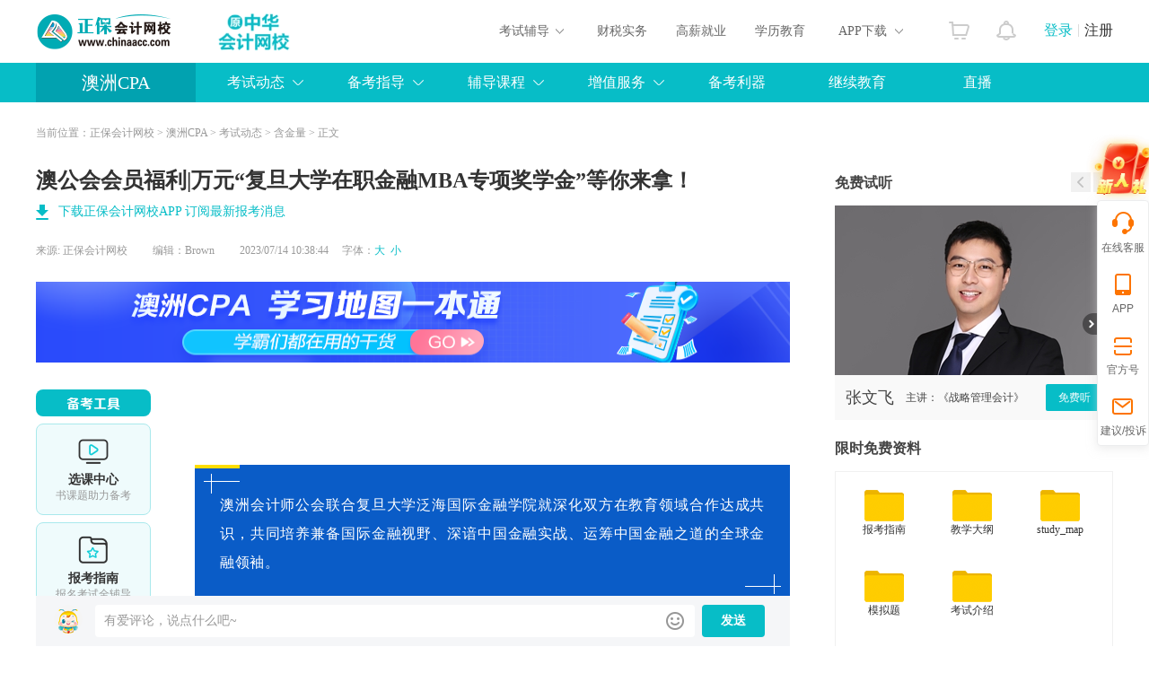

--- FILE ---
content_type: text/html
request_url: https://www.chinaacc.com/cpaau/ksdt/ya20230714103012.shtml
body_size: 28463
content:

<!DOCTYPE html PUBLIC "-//W3C//DTD XHTML 1.0 Transitional//EN""http://www.w3.org/TR/xhtml1/DTD/xhtml1-transitional.dtd">
<html xmlns="http://www.w3.org/1999/xhtml">
  <head>
    <!-- 处理辅导栏目  -->
    
    <!-- 处理辅导栏目 End -->
    
    <meta http-equiv="Content-Type" content="text/html; charset=utf-8"/>
    <meta http-equiv="X-UA-Compatible" content="IE=edge,chrome=1"/>
    <title>澳公会会员福利|万元“复旦大学在职金融MBA专项奖学金”等你来拿！_澳洲CPA-正保会计网校</title>
    
    
    <meta name="description" content="澳洲会计师公会联合复旦大学泛海国际金融学院就深化双方在教育领域合作达成共识，共同培养兼备国际金融视野、深谙中国金融实战、运筹中国金融之道的全球金融领袖。凡成功申请复旦大学在职金融MBA（FMBA&#32;PT+）2024级并被至终录取的澳洲会计师公会的会员将有机会获得&#32;“复旦大学金融MBA-澳洲CPA专项奖学金”。注：澳洲会计师" />
    <meta name="keywords" content="奖学金,澳洲,复旦大学" />
    <meta name="applicable-device" content="pc">
    <meta name="mobile-agent" content="format=xhtml; url=https://m.chinaacc.com/cpaau/ksdt/ya20230714103012.shtml">
    <meta name="mobile-agent" content="format=html5; url=https://m.chinaacc.com/cpaau/ksdt/ya20230714103012.shtml">
    <link rel="alternate" media="only screen and(max-width: 640px)" href="https://m.chinaacc.com/cpaau/ksdt/ya20230714103012.shtml" >
    
    <link rel="stylesheet" type="text/css" href="//www.chinaacc.com/css/swiper-bundle.min.css"/>
    <link rel="stylesheet" type="text/css" href="//www.chinaacc.com/css/kj_xinximoji/index2024.css?v=20241219"/>
    <link rel="stylesheet" type="text/css" href="//www.chinaacc.com/css/kj_xinximoji/comment2024.css" />
    <link rel="stylesheet" type="text/css" href="//www.chinaacc.com/css/kj_xinximoji/rightMod2024.css?v=20241219"/>
    <script src="//www.chinaacc.com/js/browserRedirect.js" charset="GBK" type="text/javascript"></script>
    <script src="//www.chinaacc.com/js/jquery-1.9.1.min.js"></script>
    <script src="//analysis.cdeledu.com/js/acc/analytics_www_acc.js"></script>
    <link rel="stylesheet" type="text/css" href="//www.chinaacc.com/css/template/2020precisionMarketing-v3.css"/>
  </head>
  <body>
    
    <input type="hidden" name="artId" value="5221069" />
  <!-- 生成辅导编号 -->  
  
  
  
  
  
    
    
    
    
    
    
    
    
  
  
  
  
    
    
  
  
    
    <!-- 澳洲CPA -->
    <input type="hidden" id="subjectTypeId" value="345" />
    
    
    
    
    
  
      
    
  
    
    
    
    
    <!-- 公用页头 -->
     
<!--页头-->
<link rel="stylesheet" type="text/css" href="//www.chinaacc.com/OtherItem/css/loginRegister/dialog.css"/>
<link rel="stylesheet" type="text/css" href="//www.chinaacc.com/css/head2017.min.css?v=20210120"/>
<div class="header layout msf">
  <a href="//www.chinaacc.com/" title="正保会计网校" target="_blank" class="logo fl"><img src="//www.chinaacc.com/images/logo.png" alt="正保会计网校"></a>
 
<div class="fl home-wrap" style="padding:6px 0 0 30px;">
<a href="//www.chinaacc.com/wangxiao/jieshao/about.shtml?gg=slogan" target="_blank"><img alt="25周年" src="https://www.chinaacc.com/upload/resources/image/2025/12/31/2881441.gif" height="60"></a>
<!--<a href="//www.chinaacc.com/wangxiao/jieshao/about.shtml?gg=slogan" target="_blank"><img alt="24周年" src="https://www.chinaacc.com/upload/resources/image/2024/12/31/2435210.gif" height="60"></a>-->
</div>

<!--<div class="fl home-wrap" style="padding:8px 0 0 30px;">
<a href="//www.chinaacc.com/zhuanti/1111/?gg=slogan" target="_blank"><img alt="11♥11" src="//www.chinaacc.com/upload/resources/image/2021/11/09/1570542.gif"></a>
</div>-->
  <h2 id="titleName"></h2>
  <div class="column-loginRegister">
    <div class="column-login-before">
      <!--<a href="javascript:void(0)" title="正保会计网校登录" class="column-login">登录</a><i></i><a href="javascript:void(0)" title="正保会计网校注册入口" class="column-register">注册</a>-->
      		<a href="//www.chinaacc.com/login/index.shtml" target="_blank" title="正保会计网校登录" class="column-login">登录</a><i></i><a href="//www.chinaacc.com/login/register.shtml" target="_blank" title="正保会计网校注册入口" class="column-register">注册</a>
    </div>
    <div class="column-login-after">
      <div class="userAvatar"><img src="//www.chinaacc.com/images/index2020/icon-user.jpg" width="36" height="36"><i></i></div>
      <i class="triangle-icon"></i>
      <div class="column-login-after-layer">
        <div class="column-userSun">
          <div class="column-layer-userAvatar"><img src="//www.chinaacc.com/images/index2020/icon-user.jpg" width="50" height="50"><i></i></div>
          <ul>
            <li class="column-user-name"></li>
          </ul>
        </div>
        <div class="column-my-tool">
          <a href="//member.chinaacc.com/home/course/myCourse" target="_blank" title="我的课程">我的课程</a>
          <a href="//member.chinaacc.com/home/personal/accountManagement" target="_blank" title="个人资料" class="column-my-info">个人资料</a>
        </div>
        <a href="javascript:void(0)" title="退出登录" class="column-logout">退出</a>
      </div>
    </div>
  </div>
  <div class="column-top-notice"><a href="//member.chinaacc.com/homes/news/systemMessage" target="_blank" title="消息"><i></i></a></div>
  <div class="column-top-cart"><a href="//sale.chinaacc.com/web/sale/cart/cart.shtml" target="_blank" title="购物车"><i></i></a></div>
  <div class="cen fr">
    <div class="cen-n01 fl pr h-an qp">
      <span class="ctxt">考试辅导</span>
      <i class="xian abs"></i>
      <div class="pop clearfix abs">
        <ul class="pop-t clearfix">
          <li><a href="//www.chinaacc.com/chujizhicheng/" target="_blank" title="初级会计职称">初级职称</a></li>
          <li><a href="//www.chinaacc.com/zhongjizhicheng/" target="_blank" title="中级会计职称">中级职称</a></li>
          <li class="fiv"><a href="//www.chinaacc.com/zhucekuaijishi/" target="_blank" title="注册会计师">注册会计师</a></li>
          <li class="the"><a href="//www.chinaacc.com/zhuceshuiwushi/" target="_blank" title="税务师">税务师</a></li>
          <li class="fiv"><a href="//www.chinaacc.com/gaojikuaijishi/" target="_blank" title="高级会计师">高级会计师</a></li>
          <li><a href="//www.chinaacc.com/shenjishi/" target="_blank" title="审计师">审计师</a></li>

          <li class="fiv"><a href="//www.chinaacc.com/zichanpinggushi/" target="_blank" title="资产评估师">资产评估师</a></li>
          <li class="the"><a href="//www.chinaacc.com/jingjishi/" target="_blank" title="经济师">经济师</a></li>
          <li><a href="//www.chinaacc.com/jijincongye/" target="_blank" title="基金从业">基金从业</a></li>
          <li><a href="//www.chinaacc.com/zhengquancongye/" target="_blank" title="证券从业">证券从业</a></li>
          <li><a href="//www.chinaacc.com/qihuocongye/" target="_blank" title="期货从业">期货从业</a></li>
          <li><a href="//www.chinaacc.com/ccbp/" target="_blank" title="银行从业资格">银行从业</a></li>
					
          <li class="fiv"><a href="//www.chinaacc.com/acca/" target="_blank" title="ACCA">ACCA</a></li>
          <li class="the"><a href="//www.chinaacc.com/cma/" target="_blank" title="CMA">CMA</a></li>
          <li class="the"><a href="//www.chinaacc.com/cfa/project/" target="_blank" title="CFA">CFA</a></li>
          <li class="the"><a href="//www.chinaacc.com/frm/project/" target="_blank" title="FRM">FRM</a></li>
          <li><a href="//www.chinaacc.com/aicpa/project/" target="_blank" title="美国CPA">美国CPA</a></li>
          <li><a href="//www.chinaacc.com/cpaau/project/duokui/" target="_blank" title="澳洲CPA">澳洲CPA</a></li>
          
          <!--<li class="fiv"><a href="//www.chinaacc.com/jinrongshiwu/" target="_blank" title="金融实务">金融实务</a></li>-->
          <li><a href="//www.chinaacc.com/guanlikuaijishi/" target="_blank" title="管理会计师">管理会计师</a></li>
          <li class="fiv"><a href="//www.chinaacc.com/cia/" target="_blank" title="国际内审师">国际内审师</a></li>
          <li><a href="//www.chinaacc.com/jiuye/" target="_blank" title="就业晋升">就业晋升</a></li>
          <li><a href="//www.chinaacc.com/kfkt/list-0-0-0/" target="_blank" title="开放课堂">开放课堂</a></li>
          <li><a href="//www.chinaacc.com/zzss/" target="_blank" title="在职研究生">在职研究生</a></li>
        </ul>
        <div class="pop-b">
          <a href="//www.chinaacc.com/selcourse/index.shtml" target="_blank" title="选课中心">选课中心</a>|
          <a href="//member.chinaacc.com/sale/shop/index.shtm" target="_blank" title="财会书店">财会书店</a>|
          <a href="//www.chinaacc.com/demo/" target="_blank" title="免费试听">免费试听</a>|
          <a href="//www.chinaacc.com/tiku/" target="_blank" title="财会题库">财会题库</a>|
          <a href="//www.chinaacc.com/wenda/" target="_blank" title="免费问答">免费问答</a>|
          <a href="//www.chinaacc.com/zhuanti/datafreeDown/" target="_blank" title="资料下载">资料下载</a>
        </div>
      </div>
    </div>
    <a href="//www.chinaacc.com/kuaijishiwu/" target="_blank" class="cen-n02 fl" title="财税实务">财税实务</a>
    <a href="//www.chinaacc.com/jiuye/" target="_blank" class="cen-n02 fl" title="高薪就业">高薪就业</a>
    <a href="//www.chinaacc.com/zikao365/project/?gg=phead" target="_blank" class="cen-n02 fl xljy" title="学历教育">学历教育</a>
    <div class="cen-n01 fl pr h-an qp" style="z-index: 4">
      <span class="ctxt">APP下载</span>
      <i class="xian abs"></i>
      <div class="pop2 clearfix abs column-app-download-layer">
        <div class="column-app-ewm fl">
          <img src="//www.chinaacc.com/images/accAppCode/column/columnTopApp.png" width="90" height="90" alt="APP下载">新用户扫码下载<br>立享专属优惠
        </div>
        <div class="column-app-info">
          
<p>安卓版本:8.8.60  苹果版本:8.8.60</p>
<p>开发者：北京正保会计科技有限公司</p>
<p>应用涉及权限：<a href="//m.chinaacc.com/zhuanti/2017newApp/authority/" target="_blank">查看权限&gt;</a></p>
<p>APP隐私政策：<a href="//www.cdeledu.com/OtherItem/appPrivacy/agreement_chinaacc.shtml" target="_blank">查看政策&gt;</a></p>
<p>HD版本上线：<a href="/downcenter/index.shtml" target="_blank">点击下载&gt;</a></p>
        </div>
      </div>
    </div>
  </div>
</div>
<!--页头 end-->
    <!-- 公用页头 end -->

    <input type="hidden" id="newsContentId" value="5221069"/>
  <input type="hidden" id="subjectTypeId" value=""/>
	<input type="hidden" id="saveInfoType" value=""/>
	<input type="hidden" id="saveInfoActId" value="104"/>
  <input type="hidden" id="studyConsultant" value="192,1,2"/>
  <input type="hidden" name="" id="topic_ids" value="5221069">
  <input type="hidden" name="" id="siteID" value="1">
  <!-- <input type="hidden" name="" id="pageSize" value = "5"> -->
  <input type="hidden" name="" id="pageNum" value = "1">
  <!-- 图文是否显示 1显示 0不显示 -->
  <input type="hidden" name="" id="isPicShow" value="0">
  <!-- 评论是否显示 1显示 0不显示 -->
    <input type="hidden" name="" id="isCommentShow" value="1" />

    <!-- 导航 -->
    
<div class="navbg">
    <div class="nav layout msf">
        <h2 class="fl"><a title="澳洲CPA" target="_blank" href="/cpaau/">澳洲CPA</a></h2>
        <div class="right fl">       
            <div class="nnr2 fl h-an pr qp2">
                <a >考试动态</a>
                <div class="pop clearfix abs">
                    <a title="澳洲CPA考试政策" class="fl" target="_blank" href="/cpaau/zc/">报考动态</a>
                    <a title="澳洲cpa常见问题" class="fl" target="_blank" href="https://www.chinaacc.com/cpaau/ksdt/hjl/">含金量</a>
                  <a title="澳洲CPA行业新闻" class="fl" target="_blank" href="https://www.chinaacc.com/cpaau/ksdt/zsrz/">证书认证</a>
                    <a title="澳洲CPA行业新闻" class="fl" target="_blank" href="/cpaau/hyxw/">政策新闻</a>
                </div>
            </div>
            <div class="nnr2 fl h-an pr qp2">
                <a>备考指导</a>
                <div class="pop clearfix abs">
                    <a title="澳洲cpa备考经验" class="fl" target="_blank" href="https://www.chinaacc.com/cpaau/fxzd/">备考经验</a>
                    <a title="澳洲cpa老师指导" class="fl" target="_blank" href="/cpaau/mszd/">老师指导</a>
                </div>
            </div>
            <div class="nnr2 fl h-an pr qp2">
                <a>辅导课程</a>
                <div class="pop clearfix abs">
                    <a title="课程体验" class="fl" target="_blank" href="//www.chinaacc.com/demo/19/">课程体验</a>
                    <a title="选课中心" class="fl" target="_blank" href="//www.chinaacc.com/xuanke/type-345-0//">选课中心</a>
                </div>
            </div>
            <div class="nnr2 fl h-an pr qp2">
                <a>增值服务</a>
                <div class="pop clearfix abs">
                    <a title="免费评估" class="fl" target="_blank" href="//www.chinaacc.com/cpaau/zhuanti/pg/">免费评估</a>
                    <a title="资料领取" class="fl" target="_blank" href="//www.chinaacc.com/cpaau/zhuanti/ziliaoxiazai/">资料领取</a>
                </div>
            </div>
          <a href="https://www.chinaacc.com/cpaau/project/duokui/" target="_blank" class="nnr fl" title="招生方案">备考利器</a>
          <a href="//www.chinaacc.com/cpaau/zhinan/houxujiaoyu.shtml" target="_blank" class="nnr fl" title="继续教育">继续教育</a>
          <a href="//www.chinaacc.com/zhibojiaoliu/list-14-0-0/" target="_blank" class="nnr fl" title="免费课程">直播</a>
        </div>
      </div>
    </div>
<div class="navbgsub abs"></div>
    <!-- 导航 end -->

    <!--面包屑-->
    <div id="nav_crumb" class="mbx layout msf">当前位置：<a href='/'>正保会计网校</a> > <a href='/cpaau/'>澳洲CPA</a> > <a href='/cpaau/ksdt/'>考试动态</a> > <a href='/cpaau/ksdt/hjl/'>含金量</a>&nbsp;&gt;&nbsp;正文</div>
    <!--面包屑 end-->
    
    <!--信息页-->
    <div class="main clearfix layout msf">
      <div class="l-news fl">
        <!--新闻-->
        <h1>澳公会会员福利|万元“复旦大学在职金融MBA专项奖学金”等你来拿！</h1>
        

<div class="l-news-app-down"><a href="//www.chinaacc.com/zhuanti/2017newApp/index.shtml?QRcode=pc_news_title" target="_blank">下载正保会计网校APP 订阅最新报考消息</a></div>
        <div class="tit clearfix">
          <div class="tit-l fl">
            来源: <a href="javascript:void(0);" title="正保会计网校" class="ly">正保会计网校</a>
            <span class="bj">编辑：Brown</span>
            2023/07/14 10:38:44　
            字体：<a href="javascript:void(0);" target="_self" class="big lan">大</a><a href="javascript:void(0);" target="_self" class="small lan">小</a>
          </div>
        </div>
        
        <div class="bannerUp">
          
          
          <span id='apjs_176'></span><script type='text/javascript' src='/upload/js/cpaau_mjy_tl1/176.js?1737202620345'></script>
        </div>
        
        <div class="news clearfix txt2">
          
          <!--备考工具-->
          
          <div class="examTools-wrap">
            <div class="examTools-mod">
              <div class="tip-tit"></div>
              <div class="list">
                <div class="box">
                  <div class="icon"><img src="/images/kj_xinximoji/2024/examTools-ico01.png" alt=""> </div>
                  <h4>选课中心</h4>
                  <p>书课题助力备考</p>
                  <a href="//www.chinaacc.com/xuanke/type-345-0/?gg=news_beikaogongju" target="_blank" title="" class="btn">选课中心</a>
                </div>
                <div class="box">
                  <div class="icon"><img src="/images/kj_xinximoji/2024/examTools-ico02.png" alt=""> </div>
                  <h4>报考指南</h4>
                  <p>报名考试全辅导</p>
                  <a href="//www.chinaacc.com/cpaau/zhinan/index.shtml?gg=news_beikaogongju" target="_blank" title="" class="btn">报考指南</a>
                </div>
                <div class="box">
                  <div class="icon"><img src="/images/kj_xinximoji/2024/examTools-ico03.png" alt=""> </div>
                  <h4>备考资料</h4>
                  <p>需要的都在这里</p>
                  <a href="//www.chinaacc.com/ziliaoku/cpaau-0-0/?gg=news_beikaogongju" target="_blank" title="" class="btn">备考资料</a>
                </div>
                <!--<div class="box">
                  <div class="icon"><img src="/images/kj_xinximoji/2024/examTools-ico04.png" alt=""> </div>
                  <h4>会计人证件照</h4>
                  <p>书课题助力备考</p>
                  <a href="#" target="_blank" title="" class="btn">会计人证件照</a>
                </div>
                <div class="box">
                  <div class="icon"><img src="/images/kj_xinximoji/2024/examTools-ico05.png" alt=""> </div>
                  <h4>考试提醒</h4>
                  <p>书课题助力备考</p>
                  <a href="#" target="_blank" title="" class="btn">考试提醒</a>
                </div>-->
              </div>
            </div>
          </div>
          <!--备考工具 end-->
          
          <!--窄新闻-->
          <div class="min-news">

            
            
            <!-- 正文 -->
            <div class="jxbox clearfix">
              
              
              
              
              
              
              
              
              
              
              
              
              <p><section powered-by="xiumi.us" style="margin: 0px; padding: 0px; outline: 0px; max-width: 100%; color: rgba(0, 0, 0, 0.9); font-family: system-ui, -apple-system, BlinkMacSystemFont, &quot;Helvetica Neue&quot;, &quot;PingFang SC&quot;, &quot;Hiragino Sans GB&quot;, &quot;Microsoft YaHei UI&quot;, &quot;Microsoft YaHei&quot;, Arial, sans-serif; font-size: 14px; letter-spacing: 0.544px; text-wrap: wrap; background-color: rgb(255, 255, 255); justify-content: flex-start; display: flex; flex-flow: row nowrap; box-sizing: border-box !important; overflow-wrap: break-word !important;"><section style="margin: 0px; padding: 0px; outline: 0px; max-width: 100%; box-sizing: border-box !important; overflow-wrap: break-word !important; display: inline-block; vertical-align: middle; width: 372.344px; flex: 0 0 auto; height: auto; align-self: center;"><section powered-by="xiumi.us" style="margin: 10px 0px; padding: 0px; outline: 0px; max-width: 100%; box-sizing: border-box !important; overflow-wrap: break-word !important;"><section style="margin: 0px; padding: 0px; outline: 0px; max-width: 100%; box-sizing: border-box !important; overflow-wrap: break-word !important; font-size: 12px; text-align: center; color: rgb(255, 255, 255); letter-spacing: 3px; line-height: 1.8; text-shadow: rgb(10, 92, 199) 1px 1px 0px, rgb(10, 92, 199) 1px -1px 0px, rgb(10, 92, 199) -1px 1px 0px, rgb(10, 92, 199) -1px -1px 0px, rgb(10, 92, 199) 0px 1.4px 0px, rgb(10, 92, 199) 0px -1.4px 0px, rgb(10, 92, 199) -1.4px 0px 0px, rgb(10, 92, 199) 1.4px 0px 0px, rgb(255, 221, 0) 0px 3px 0px, rgb(10, 92, 199) 1px 4px 0px, rgb(10, 92, 199) 1px 2px 0px, rgb(10, 92, 199) -1px 4px 0px, rgb(10, 92, 199) -1px 2px 0px, rgb(10, 92, 199) 0px 4.4px 0px, rgb(10, 92, 199) 0px 1.6px 0px, rgb(10, 92, 199) -1.4px 3px 0px, rgb(10, 92, 199) 1.4px 3px 0px;"><p style="margin-top: 0px; margin-bottom: 0px; padding: 0px; outline: 0px; max-width: 100%; clear: both; min-height: 1em; box-sizing: border-box !important; overflow-wrap: break-word !important;"><br/></p></section></section></section></section></p><section powered-by="xiumi.us" style="margin: 0px; padding: 0px; outline: 0px; max-width: 100%; color: rgba(0, 0, 0, 0.9); font-family: system-ui, -apple-system, BlinkMacSystemFont, &quot;Helvetica Neue&quot;, &quot;PingFang SC&quot;, &quot;Hiragino Sans GB&quot;, &quot;Microsoft YaHei UI&quot;, &quot;Microsoft YaHei&quot;, Arial, sans-serif; font-size: 14px; letter-spacing: 0.544px; text-align: justify; text-wrap: wrap; background-color: rgb(255, 255, 255); box-sizing: border-box !important; overflow-wrap: break-word !important;"><section style="margin: 0px; padding: 0px; outline: 0px; max-width: 100%; box-sizing: border-box !important; overflow-wrap: break-word !important; width: 677px; transform: rotate(0deg);"><section style="margin: 0px; padding: 0px; outline: 0px; max-width: 100%; box-sizing: border-box !important; overflow-wrap: break-word !important; width: 50px; height: 4px; background-color: rgb(255, 221, 0);"><svg viewbox="0 0 1 1" style="float:left;line-height:0;width:0;vertical-align:top;"></svg></section></section><section style="margin: -4px 0px 0px; padding: 10px; outline: 0px; max-width: 100%; box-sizing: border-box !important; overflow-wrap: break-word !important; background-color: rgb(10, 92, 199);"><section powered-by="xiumi.us" style="margin: 0px; padding: 0px; outline: 0px; max-width: 100%; box-sizing: border-box !important; overflow-wrap: break-word !important;"><section style="margin: 0px 0px -0.9em 0.5em; padding: 0px; outline: 0px; max-width: 100%; box-sizing: border-box !important; overflow-wrap: break-word !important; height: 1.4em; border-left: 1px solid rgb(255, 255, 255);"><svg viewbox="0 0 1 1" style="float:left;line-height:0;width:0;vertical-align:top;"></svg></section><section style="margin: 0px; padding: 0px; outline: 0px; max-width: 100%; box-sizing: border-box !important; overflow-wrap: break-word !important; width: 2.5em; border-top: 1px solid rgb(255, 255, 255);"><svg viewbox="0 0 1 1" style="float:left;line-height:0;width:0;vertical-align:top;"></svg></section><section style="margin: 0px; padding: 0px 0.5em; outline: 0px; max-width: 100%; box-sizing: border-box !important; overflow-wrap: break-word !important;"><section style="margin: 0px; padding: 10px; outline: 0px; max-width: 100%; box-sizing: border-box !important; overflow-wrap: break-word !important;"><section powered-by="xiumi.us" style="margin: 0px; padding: 0px; outline: 0px; max-width: 100%; box-sizing: border-box !important; overflow-wrap: break-word !important; color: rgb(255, 255, 255);"><p style="margin-top: 0px; margin-bottom: 0px; padding: 0px; outline: 0px; max-width: 100%; clear: both; min-height: 1em; box-sizing: border-box !important; overflow-wrap: break-word !important;">澳洲会计师公会联合复旦大学泛海国际金融学院就深化双方在教育领域合作达成共识，共同培养兼备国际金融视野、深谙中国金融实战、运筹中国金融之道的全球金融领袖。</p></section></section></section><section style="margin: 0px 0px 0px auto; padding: 0px; outline: 0px; max-width: 100%; box-sizing: border-box !important; overflow-wrap: break-word !important; width: 2.5em;"><section style="margin: 0px; padding: 0px; outline: 0px; max-width: 100%; box-sizing: border-box !important; overflow-wrap: break-word !important; width: 2.5em; border-top: 1px solid rgb(255, 255, 255);"><svg viewbox="0 0 1 1" style="float:left;line-height:0;width:0;vertical-align:top;"></svg></section><section style="margin: -0.9em 0px 0px 2em; padding: 0px; outline: 0px; max-width: 100%; box-sizing: border-box !important; overflow-wrap: break-word !important; height: 1.4em; border-left: 1px solid rgb(255, 255, 255);"><svg viewbox="0 0 1 1" style="float:left;line-height:0;width:0;vertical-align:top;"></svg></section></section></section></section></section><p powered-by="xiumi.us" style="margin-top: 0px; margin-bottom: 0px; padding: 0px; outline: 0px; max-width: 100%; clear: both; min-height: 1em; color: rgba(0, 0, 0, 0.9); font-family: system-ui, -apple-system, BlinkMacSystemFont, &quot;Helvetica Neue&quot;, &quot;PingFang SC&quot;, &quot;Hiragino Sans GB&quot;, &quot;Microsoft YaHei UI&quot;, &quot;Microsoft YaHei&quot;, Arial, sans-serif; font-size: 14px; letter-spacing: 0.544px; text-align: justify; text-wrap: wrap; background-color: rgb(255, 255, 255); box-sizing: border-box !important; overflow-wrap: break-word !important;"><br style="margin: 0px; padding: 0px; outline: 0px; max-width: 100%; box-sizing: border-box !important; overflow-wrap: break-word !important;"/></p><p><section powered-by="xiumi.us" style="margin: 0px; padding: 0px; outline: 0px; max-width: 100%; color: rgba(0, 0, 0, 0.9); font-family: system-ui, -apple-system, BlinkMacSystemFont, &quot;Helvetica Neue&quot;, &quot;PingFang SC&quot;, &quot;Hiragino Sans GB&quot;, &quot;Microsoft YaHei UI&quot;, &quot;Microsoft YaHei&quot;, Arial, sans-serif; font-size: 14px; letter-spacing: 0.544px; text-align: justify; text-wrap: wrap; background-color: rgb(255, 255, 255); transform: perspective(0px); transform-style: flat; box-sizing: border-box !important; overflow-wrap: break-word !important;"><section style="margin: 10px 0px -11px; padding: 0px; outline: 0px; max-width: 100%; box-sizing: border-box !important; overflow-wrap: break-word !important; transform: translate3d(18px, 0px, 0px) rotateX(180deg); display: flex; flex-flow: row nowrap; text-align: left; justify-content: flex-start;"><section style="margin: 0px; padding: 0px; outline: 0px; max-width: 100%; box-sizing: border-box !important; overflow-wrap: break-word !important; display: inline-block; vertical-align: top; width: 18px; line-height: 0; height: auto; flex: 0 0 auto; align-self: flex-start;"><section powered-by="xiumi.us" style="margin: 0px; padding: 0px; outline: 0px; max-width: 100%; box-sizing: border-box !important; overflow-wrap: break-word !important; text-align: center;"><section style="margin: 0px; padding: 0px; outline: 0px; max-width: 100%; box-sizing: border-box !important; overflow-wrap: break-word !important; display: inline-block; width: 12px; height: 12px; vertical-align: top; overflow: hidden; background-color: rgb(10, 92, 199); border-width: 0px; border-radius: 98px; border-style: none; border-color: rgb(62, 62, 62);"><svg viewbox="0 0 1 1" style="float:left;line-height:0;width:0;vertical-align:top;"></svg></section></section><section powered-by="xiumi.us" style="margin: -5px 0px 0px; padding: 0px; outline: 0px; max-width: 100%; box-sizing: border-box !important; overflow-wrap: break-word !important; text-align: center; transform: translate3d(-1px, 0px, 0px);"><section style="margin: 0px; padding: 0px; outline: 0px; max-width: 100%; box-sizing: border-box !important; overflow-wrap: break-word !important; display: inline-block; width: 10px; height: 12px; vertical-align: top; overflow: hidden; background-color: rgba(255, 221, 0, 0.05); border-style: none none solid solid; border-width: 0px 0px 3px 3px; border-radius: 0px 0px 0px 75px; border-color: rgb(62, 62, 62) rgb(62, 62, 62) rgb(10, 92, 199) rgb(10, 92, 199);"><svg viewbox="0 0 1 1" style="float:left;line-height:0;width:0;vertical-align:top;"></svg></section></section></section><section style="margin: 0px; padding: 0px; outline: 0px; max-width: 100%; box-sizing: border-box !important; overflow-wrap: break-word !important; display: inline-block; vertical-align: top; width: 18px; line-height: 0; height: auto; flex: 0 0 auto; align-self: flex-start;"><section powered-by="xiumi.us" style="margin: 0px; padding: 0px; outline: 0px; max-width: 100%; box-sizing: border-box !important; overflow-wrap: break-word !important; text-align: center;"><section style="margin: 0px; padding: 0px; outline: 0px; max-width: 100%; box-sizing: border-box !important; overflow-wrap: break-word !important; display: inline-block; width: 12px; height: 12px; vertical-align: top; overflow: hidden; background-color: rgb(10, 92, 199); border-width: 0px; border-radius: 98px; border-style: none; border-color: rgb(62, 62, 62);"><svg viewbox="0 0 1 1" style="float:left;line-height:0;width:0;vertical-align:top;"></svg></section></section><section powered-by="xiumi.us" style="margin: -5px 0px 0px; padding: 0px; outline: 0px; max-width: 100%; box-sizing: border-box !important; overflow-wrap: break-word !important; text-align: center; transform: translate3d(-1px, 0px, 0px);"><section style="margin: 0px; padding: 0px; outline: 0px; max-width: 100%; box-sizing: border-box !important; overflow-wrap: break-word !important; display: inline-block; width: 10px; height: 12px; vertical-align: top; overflow: hidden; background-color: rgba(255, 221, 0, 0.05); border-style: none none solid solid; border-width: 0px 0px 3px 3px; border-radius: 0px 0px 0px 75px; border-color: rgb(62, 62, 62) rgb(62, 62, 62) rgb(10, 92, 199) rgb(10, 92, 199);"><svg viewbox="0 0 1 1" style="float:left;line-height:0;width:0;vertical-align:top;"></svg></section></section></section></section></section><section powered-by="xiumi.us" style="margin: 0px 0px 10px; padding: 0px; outline: 0px; max-width: 100%; color: rgba(0, 0, 0, 0.9); font-family: system-ui, -apple-system, BlinkMacSystemFont, &quot;Helvetica Neue&quot;, &quot;PingFang SC&quot;, &quot;Hiragino Sans GB&quot;, &quot;Microsoft YaHei UI&quot;, &quot;Microsoft YaHei&quot;, Arial, sans-serif; font-size: 14px; letter-spacing: 0.544px; text-wrap: wrap; background-color: rgb(255, 255, 255); justify-content: flex-start; display: flex; flex-flow: row nowrap; box-sizing: border-box !important; overflow-wrap: break-word !important;"><section style="margin: 0px; padding: 41px 33px 0px; outline: 0px; max-width: 100%; box-sizing: border-box !important; overflow-wrap: break-word !important; display: inline-block; width: 677px; vertical-align: top; background-color: rgba(255, 221, 0, 0.05); align-self: flex-start; flex: 0 0 auto;"><section powered-by="xiumi.us" style="margin: 0px 0px 15px; padding: 0px; outline: 0px; max-width: 100%; box-sizing: border-box !important; overflow-wrap: break-word !important;"><section style="margin: 0px; padding: 0px; outline: 0px; max-width: 100%; box-sizing: border-box !important; overflow-wrap: break-word !important; color: rgb(62, 62, 62); text-align: justify;"><p style="margin-top: 0px; margin-bottom: 0px; padding: 0px; outline: 0px; max-width: 100%; clear: both; min-height: 1em; box-sizing: border-box !important; overflow-wrap: break-word !important;">凡成功申请复旦大学在职金融MBA（FMBA PT+）2024级并被至终录取的澳洲会计师公会的会员将有机会获得 “复旦大学金融MBA-澳洲CPA专项奖学金”。</p></section></section></section></section><section powered-by="xiumi.us" style="margin: 0px; padding: 0px 10px; outline: 0px; max-width: 100%; color: rgba(0, 0, 0, 0.9); font-family: system-ui, -apple-system, BlinkMacSystemFont, &quot;Helvetica Neue&quot;, &quot;PingFang SC&quot;, &quot;Hiragino Sans GB&quot;, &quot;Microsoft YaHei UI&quot;, &quot;Microsoft YaHei&quot;, Arial, sans-serif; letter-spacing: 0.544px; text-align: justify; text-wrap: wrap; background-color: rgb(255, 255, 255); font-size: 12px; box-sizing: border-box !important; overflow-wrap: break-word !important;"><p style="margin-top: 0px; margin-bottom: 0px; padding: 0px; outline: 0px; max-width: 100%; clear: both; min-height: 1em; box-sizing: border-box !important; overflow-wrap: break-word !important;"><em style="margin: 0px; padding: 0px; outline: 0px; max-width: 100%; box-sizing: border-box !important; overflow-wrap: break-word !important;">注：澳洲会计师公会会员 (ASA)、澳洲注册会计师【CPA (Aust.)】或澳洲资深注册会计师【FCPA (Aust.)】皆可。</em></p></section></p><p powered-by="xiumi.us" style="margin-top: 0px; margin-bottom: 0px; padding: 0px; outline: 0px; max-width: 100%; clear: both; min-height: 1em; color: rgba(0, 0, 0, 0.9); font-family: system-ui, -apple-system, BlinkMacSystemFont, &quot;Helvetica Neue&quot;, &quot;PingFang SC&quot;, &quot;Hiragino Sans GB&quot;, &quot;Microsoft YaHei UI&quot;, &quot;Microsoft YaHei&quot;, Arial, sans-serif; font-size: 14px; letter-spacing: 0.544px; text-align: justify; text-wrap: wrap; background-color: rgb(255, 255, 255); box-sizing: border-box !important; overflow-wrap: break-word !important;"><br style="margin: 0px; padding: 0px; outline: 0px; max-width: 100%; box-sizing: border-box !important; overflow-wrap: break-word !important;"/></p><p><section powered-by="xiumi.us" style="margin: 10px 0px 20px; padding: 0px; outline: 0px; max-width: 100%; color: rgba(0, 0, 0, 0.9); font-family: system-ui, -apple-system, BlinkMacSystemFont, &quot;Helvetica Neue&quot;, &quot;PingFang SC&quot;, &quot;Hiragino Sans GB&quot;, &quot;Microsoft YaHei UI&quot;, &quot;Microsoft YaHei&quot;, Arial, sans-serif; font-size: 14px; letter-spacing: 0.544px; text-wrap: wrap; background-color: rgb(255, 255, 255); text-align: center; box-sizing: border-box !important; overflow-wrap: break-word !important;"><section style="margin: 0px; padding: 3px; outline: 0px; max-width: 100%; box-sizing: border-box !important; overflow-wrap: break-word !important; display: inline-block; vertical-align: middle;"><section style="margin: 0px; padding: 0px; outline: 0px; max-width: 100%; box-sizing: border-box !important; overflow-wrap: break-word !important; border-radius: 5px; background-color: rgba(10, 92, 199, 0.1);"><section style="margin: -3px -3px 3px 3px; padding: 0px 8px; outline: 0px; max-width: 100%; box-sizing: border-box !important; overflow-wrap: break-word !important; border-radius: 5px; border-color: rgb(10, 92, 199); border-style: dashed; border-width: 1px; display: inline-block; vertical-align: top; color: rgb(10, 92, 199);"><p style="margin-top: 0px; margin-bottom: 0px; padding: 0px; outline: 0px; max-width: 100%; clear: both; min-height: 1em; box-sizing: border-box !important; overflow-wrap: break-word !important;"><strong style="margin: 0px; padding: 0px; outline: 0px; max-width: 100%; box-sizing: border-box !important; overflow-wrap: break-word !important;">复旦大学泛海国际金融学院FMBA-澳洲CPA</strong></p><p style="margin-top: 0px; margin-bottom: 0px; padding: 0px; outline: 0px; max-width: 100%; clear: both; min-height: 1em; box-sizing: border-box !important; overflow-wrap: break-word !important;"><strong style="margin: 0px; padding: 0px; outline: 0px; max-width: 100%; box-sizing: border-box !important; overflow-wrap: break-word !important;">专项奖学金</strong></p></section></section></section></section><section powered-by="xiumi.us" style="margin: 0px; padding: 0px; outline: 0px; max-width: 100%; font-family: system-ui, -apple-system, BlinkMacSystemFont, &quot;Helvetica Neue&quot;, &quot;PingFang SC&quot;, &quot;Hiragino Sans GB&quot;, &quot;Microsoft YaHei UI&quot;, &quot;Microsoft YaHei&quot;, Arial, sans-serif; font-size: 14px; letter-spacing: 0.544px; text-wrap: wrap; background-color: rgb(255, 255, 255); text-align: center; color: rgb(10, 92, 199); box-sizing: border-box !important; overflow-wrap: break-word !important;"><p style="margin-top: 0px; margin-bottom: 0px; padding: 0px; outline: 0px; max-width: 100%; clear: both; min-height: 1em; box-sizing: border-box !important; overflow-wrap: break-word !important;"><strong style="margin: 0px; padding: 0px; outline: 0px; max-width: 100%; box-sizing: border-box !important; overflow-wrap: break-word !important;">具体内容</strong></p></section><section powered-by="xiumi.us" style="margin: 0px 0px 10px; padding: 0px; outline: 0px; max-width: 100%; color: rgba(0, 0, 0, 0.9); font-family: system-ui, -apple-system, BlinkMacSystemFont, &quot;Helvetica Neue&quot;, &quot;PingFang SC&quot;, &quot;Hiragino Sans GB&quot;, &quot;Microsoft YaHei UI&quot;, &quot;Microsoft YaHei&quot;, Arial, sans-serif; font-size: 14px; letter-spacing: 0.544px; text-wrap: wrap; background-color: rgb(255, 255, 255); justify-content: flex-start; display: flex; flex-flow: row nowrap; box-sizing: border-box !important; overflow-wrap: break-word !important;"><section style="margin: 0px; padding: 0px; outline: 0px; max-width: 100%; box-sizing: border-box !important; overflow-wrap: break-word !important; display: inline-block; vertical-align: top; width: auto; flex: 100 100 0%; height: auto; align-self: flex-start;"><section powered-by="xiumi.us" style="margin: 0.5em 0px; padding: 0px; outline: 0px; max-width: 100%; box-sizing: border-box !important; overflow-wrap: break-word !important;"><section style="margin: 0px; padding: 0px; outline: 0px; max-width: 100%; box-sizing: border-box !important; overflow-wrap: break-word !important; background-color: rgb(10, 92, 199); height: 1px;"><svg viewbox="0 0 1 1" style="float:left;line-height:0;width:0;vertical-align:top;"></svg></section></section></section><section style="margin: 0px 10px; padding: 0px; outline: 0px; max-width: 100%; box-sizing: border-box !important; overflow-wrap: break-word !important; display: inline-block; vertical-align: top; width: 135.391px; flex: 0 0 auto; height: auto; align-self: flex-start;"><section powered-by="xiumi.us" style="margin: 0.5em 0px; padding: 0px; outline: 0px; max-width: 100%; box-sizing: border-box !important; overflow-wrap: break-word !important;"><section style="margin: 0px; padding: 0px; outline: 0px; max-width: 100%; box-sizing: border-box !important; overflow-wrap: break-word !important; background-color: rgb(255, 221, 0); height: 1px;"><svg viewbox="0 0 1 1" style="float:left;line-height:0;width:0;vertical-align:top;"></svg></section></section></section><section style="margin: 0px; padding: 0px; outline: 0px; max-width: 100%; box-sizing: border-box !important; overflow-wrap: break-word !important; display: inline-block; vertical-align: top; width: auto; flex: 100 100 0%; height: auto; align-self: flex-start;"><section powered-by="xiumi.us" style="margin: 0.5em 0px; padding: 0px; outline: 0px; max-width: 100%; box-sizing: border-box !important; overflow-wrap: break-word !important;"><section style="margin: 0px; padding: 0px; outline: 0px; max-width: 100%; box-sizing: border-box !important; overflow-wrap: break-word !important; background-color: rgb(10, 92, 199); height: 1px;"><svg viewbox="0 0 1 1" style="float:left;line-height:0;width:0;vertical-align:top;"></svg></section></section></section></section><section powered-by="xiumi.us" style="margin: 0px; padding: 0px; outline: 0px; max-width: 100%; color: rgba(0, 0, 0, 0.9); font-family: system-ui, -apple-system, BlinkMacSystemFont, &quot;Helvetica Neue&quot;, &quot;PingFang SC&quot;, &quot;Hiragino Sans GB&quot;, &quot;Microsoft YaHei UI&quot;, &quot;Microsoft YaHei&quot;, Arial, sans-serif; font-size: 14px; letter-spacing: 0.544px; text-wrap: wrap; background-color: rgb(255, 255, 255); justify-content: flex-start; display: flex; flex-flow: row nowrap; box-sizing: border-box !important; overflow-wrap: break-word !important;"><section style="margin: 0px; padding: 0px; outline: 0px; max-width: 100%; box-sizing: border-box !important; overflow-wrap: break-word !important; display: inline-block; vertical-align: top; width: 67.6875px; align-self: flex-start; flex: 0 0 auto; height: auto;"><section powered-by="xiumi.us" style="margin: 5px 0px 10px; padding: 0px; outline: 0px; max-width: 100%; box-sizing: border-box !important; overflow-wrap: break-word !important; display: flex; flex-flow: row nowrap; text-align: center; justify-content: center;"><section style="margin: 0px; padding: 0px; outline: 0px; max-width: 100%; box-sizing: border-box !important; overflow-wrap: break-word !important; display: inline-block; width: auto; vertical-align: top; min-width: 10%; flex: 0 0 auto; height: auto; align-self: flex-start;"><section powered-by="xiumi.us" style="margin: 0px; padding: 0px; outline: 0px; max-width: 100%; box-sizing: border-box !important; overflow-wrap: break-word !important; isolation: isolate;"><section style="margin: 0px; padding: 0px; outline: 0px; max-width: 100%; box-sizing: border-box !important; overflow-wrap: break-word !important; color: rgb(10, 92, 199); font-size: 18px; line-height: 1; letter-spacing: 0px;"><p style="margin-top: 0px; margin-bottom: 0px; padding: 0px; outline: 0px; max-width: 100%; clear: both; min-height: 1em; box-sizing: border-box !important; overflow-wrap: break-word !important;"><em style="margin: 0px; padding: 0px; outline: 0px; max-width: 100%; box-sizing: border-box !important; overflow-wrap: break-word !important;"><strong style="margin: 0px; padding: 0px; outline: 0px; max-width: 100%; box-sizing: border-box !important; overflow-wrap: break-word !important;">01</strong></em></p></section></section><section powered-by="xiumi.us" style="margin: -10px 0px 0px; padding: 0px; outline: 0px; max-width: 100%; box-sizing: border-box !important; overflow-wrap: break-word !important;"><section style="margin: 0px; padding: 0px; outline: 0px; max-width: 100%; box-sizing: border-box !important; overflow-wrap: break-word !important; width: 22.2031px; height: 5px; background-color: rgb(255, 226, 46);"><svg viewbox="0 0 1 1" style="float:left;line-height:0;width:0;vertical-align:top;"></svg></section></section></section></section></section><section style="margin: 0px; padding: 0px; outline: 0px; max-width: 100%; box-sizing: border-box !important; overflow-wrap: break-word !important; display: inline-block; vertical-align: top; width: 609.297px; align-self: flex-start; flex: 0 0 auto; height: auto;"><section powered-by="xiumi.us" style="margin: 0px 0px 10px; padding: 0px; outline: 0px; max-width: 100%; box-sizing: border-box !important; overflow-wrap: break-word !important;"><section style="margin: 0px; padding: 0px 10px; outline: 0px; max-width: 100%; box-sizing: border-box !important; overflow-wrap: break-word !important; text-align: justify;"><p style="margin-top: 0px; margin-bottom: 0px; padding: 0px; outline: 0px; max-width: 100%; clear: both; min-height: 1em; box-sizing: border-box !important; overflow-wrap: break-word !important;">澳洲会计师公会会员 (ASA)：<br style="margin: 0px; padding: 0px; outline: 0px; max-width: 100%; box-sizing: border-box !important; overflow-wrap: break-word !important;"/>10000元人民币</p></section></section></section></section><section powered-by="xiumi.us" style="margin: 0px; padding: 0px; outline: 0px; max-width: 100%; color: rgba(0, 0, 0, 0.9); font-family: system-ui, -apple-system, BlinkMacSystemFont, &quot;Helvetica Neue&quot;, &quot;PingFang SC&quot;, &quot;Hiragino Sans GB&quot;, &quot;Microsoft YaHei UI&quot;, &quot;Microsoft YaHei&quot;, Arial, sans-serif; font-size: 14px; letter-spacing: 0.544px; text-wrap: wrap; background-color: rgb(255, 255, 255); justify-content: flex-start; display: flex; flex-flow: row nowrap; box-sizing: border-box !important; overflow-wrap: break-word !important;"><section style="margin: 0px; padding: 0px; outline: 0px; max-width: 100%; box-sizing: border-box !important; overflow-wrap: break-word !important; display: inline-block; vertical-align: top; width: 67.6875px; align-self: flex-start; flex: 0 0 auto; height: auto;"><section powered-by="xiumi.us" style="margin: 5px 0px 10px; padding: 0px; outline: 0px; max-width: 100%; box-sizing: border-box !important; overflow-wrap: break-word !important; display: flex; flex-flow: row nowrap; text-align: center; justify-content: center;"><section style="margin: 0px; padding: 0px; outline: 0px; max-width: 100%; box-sizing: border-box !important; overflow-wrap: break-word !important; display: inline-block; width: auto; vertical-align: top; min-width: 10%; flex: 0 0 auto; height: auto; align-self: flex-start;"><section powered-by="xiumi.us" style="margin: 0px; padding: 0px; outline: 0px; max-width: 100%; box-sizing: border-box !important; overflow-wrap: break-word !important; isolation: isolate;"><section style="margin: 0px; padding: 0px; outline: 0px; max-width: 100%; box-sizing: border-box !important; overflow-wrap: break-word !important; color: rgb(10, 92, 199); font-size: 18px; line-height: 1; letter-spacing: 0px;"><p style="margin-top: 0px; margin-bottom: 0px; padding: 0px; outline: 0px; max-width: 100%; clear: both; min-height: 1em; box-sizing: border-box !important; overflow-wrap: break-word !important;"><em style="margin: 0px; padding: 0px; outline: 0px; max-width: 100%; box-sizing: border-box !important; overflow-wrap: break-word !important;"><strong style="margin: 0px; padding: 0px; outline: 0px; max-width: 100%; box-sizing: border-box !important; overflow-wrap: break-word !important;">02</strong></em></p></section></section><section powered-by="xiumi.us" style="margin: -10px 0px 0px; padding: 0px; outline: 0px; max-width: 100%; box-sizing: border-box !important; overflow-wrap: break-word !important;"><section style="margin: 0px; padding: 0px; outline: 0px; max-width: 100%; box-sizing: border-box !important; overflow-wrap: break-word !important; width: 22.2031px; height: 5px; background-color: rgb(255, 226, 46);"><svg viewbox="0 0 1 1" style="float:left;line-height:0;width:0;vertical-align:top;"></svg></section></section></section></section></section><section style="margin: 0px; padding: 0px; outline: 0px; max-width: 100%; box-sizing: border-box !important; overflow-wrap: break-word !important; display: inline-block; vertical-align: top; width: 609.297px; align-self: flex-start; flex: 0 0 auto; height: auto;"><section powered-by="xiumi.us" style="margin: 0px 0px 10px; padding: 0px; outline: 0px; max-width: 100%; box-sizing: border-box !important; overflow-wrap: break-word !important;"><section style="margin: 0px; padding: 0px 10px; outline: 0px; max-width: 100%; box-sizing: border-box !important; overflow-wrap: break-word !important; text-align: justify;"><p style="margin-top: 0px; margin-bottom: 0px; padding: 0px; outline: 0px; max-width: 100%; clear: both; min-height: 1em; box-sizing: border-box !important; overflow-wrap: break-word !important;">澳洲注册会计师【CPA (Aust.)】：<br style="margin: 0px; padding: 0px; outline: 0px; max-width: 100%; box-sizing: border-box !important; overflow-wrap: break-word !important;"/>50000元人民币</p></section></section></section></section><section powered-by="xiumi.us" style="margin: 0px; padding: 0px; outline: 0px; max-width: 100%; color: rgba(0, 0, 0, 0.9); font-family: system-ui, -apple-system, BlinkMacSystemFont, &quot;Helvetica Neue&quot;, &quot;PingFang SC&quot;, &quot;Hiragino Sans GB&quot;, &quot;Microsoft YaHei UI&quot;, &quot;Microsoft YaHei&quot;, Arial, sans-serif; font-size: 14px; letter-spacing: 0.544px; text-wrap: wrap; background-color: rgb(255, 255, 255); justify-content: flex-start; display: flex; flex-flow: row nowrap; box-sizing: border-box !important; overflow-wrap: break-word !important;"><section style="margin: 0px; padding: 0px; outline: 0px; max-width: 100%; box-sizing: border-box !important; overflow-wrap: break-word !important; display: inline-block; vertical-align: top; width: 67.6875px; align-self: flex-start; flex: 0 0 auto; height: auto;"><section powered-by="xiumi.us" style="margin: 5px 0px 10px; padding: 0px; outline: 0px; max-width: 100%; box-sizing: border-box !important; overflow-wrap: break-word !important; display: flex; flex-flow: row nowrap; text-align: center; justify-content: center;"><section style="margin: 0px; padding: 0px; outline: 0px; max-width: 100%; box-sizing: border-box !important; overflow-wrap: break-word !important; display: inline-block; width: auto; vertical-align: top; min-width: 10%; flex: 0 0 auto; height: auto; align-self: flex-start;"><section powered-by="xiumi.us" style="margin: 0px; padding: 0px; outline: 0px; max-width: 100%; box-sizing: border-box !important; overflow-wrap: break-word !important; isolation: isolate;"><section style="margin: 0px; padding: 0px; outline: 0px; max-width: 100%; box-sizing: border-box !important; overflow-wrap: break-word !important; color: rgb(10, 92, 199); font-size: 18px; line-height: 1; letter-spacing: 0px;"><p style="margin-top: 0px; margin-bottom: 0px; padding: 0px; outline: 0px; max-width: 100%; clear: both; min-height: 1em; box-sizing: border-box !important; overflow-wrap: break-word !important;"><em style="margin: 0px; padding: 0px; outline: 0px; max-width: 100%; box-sizing: border-box !important; overflow-wrap: break-word !important;"><strong style="margin: 0px; padding: 0px; outline: 0px; max-width: 100%; box-sizing: border-box !important; overflow-wrap: break-word !important;">03</strong></em></p></section></section><section powered-by="xiumi.us" style="margin: -10px 0px 0px; padding: 0px; outline: 0px; max-width: 100%; box-sizing: border-box !important; overflow-wrap: break-word !important;"><section style="margin: 0px; padding: 0px; outline: 0px; max-width: 100%; box-sizing: border-box !important; overflow-wrap: break-word !important; width: 22.2031px; height: 5px; background-color: rgb(255, 226, 46);"><svg viewbox="0 0 1 1" style="float:left;line-height:0;width:0;vertical-align:top;"></svg></section></section></section></section></section><section style="margin: 0px; padding: 0px; outline: 0px; max-width: 100%; box-sizing: border-box !important; overflow-wrap: break-word !important; display: inline-block; vertical-align: top; width: 609.297px; align-self: flex-start; flex: 0 0 auto; height: auto;"><section powered-by="xiumi.us" style="margin: 0px 0px 10px; padding: 0px; outline: 0px; max-width: 100%; box-sizing: border-box !important; overflow-wrap: break-word !important;"><section style="margin: 0px; padding: 0px 10px; outline: 0px; max-width: 100%; box-sizing: border-box !important; overflow-wrap: break-word !important; text-align: justify;"><p style="margin-top: 0px; margin-bottom: 0px; padding: 0px; outline: 0px; max-width: 100%; clear: both; min-height: 1em; box-sizing: border-box !important; overflow-wrap: break-word !important;">澳洲资深注册会计师【FCPA (Aust.)】：<br style="margin: 0px; padding: 0px; outline: 0px; max-width: 100%; box-sizing: border-box !important; overflow-wrap: break-word !important;"/>50000元人民币</p></section></section><section powered-by="xiumi.us" style="margin: 0px; padding: 0px; outline: 0px; max-width: 100%; box-sizing: border-box !important; overflow-wrap: break-word !important; text-align: justify;"><p style="margin-top: 0px; margin-bottom: 0px; padding: 0px; outline: 0px; max-width: 100%; clear: both; min-height: 1em; box-sizing: border-box !important; overflow-wrap: break-word !important;"><br style="margin: 0px; padding: 0px; outline: 0px; max-width: 100%; box-sizing: border-box !important; overflow-wrap: break-word !important;"/></p></section></section></section><section powered-by="xiumi.us" style="margin: 0px; padding: 0px; outline: 0px; max-width: 100%; font-family: system-ui, -apple-system, BlinkMacSystemFont, &quot;Helvetica Neue&quot;, &quot;PingFang SC&quot;, &quot;Hiragino Sans GB&quot;, &quot;Microsoft YaHei UI&quot;, &quot;Microsoft YaHei&quot;, Arial, sans-serif; font-size: 14px; letter-spacing: 0.544px; text-wrap: wrap; background-color: rgb(255, 255, 255); text-align: center; color: rgb(10, 92, 199); box-sizing: border-box !important; overflow-wrap: break-word !important;"><p style="margin-top: 0px; margin-bottom: 0px; padding: 0px; outline: 0px; max-width: 100%; clear: both; min-height: 1em; box-sizing: border-box !important; overflow-wrap: break-word !important;"><strong style="margin: 0px; padding: 0px; outline: 0px; max-width: 100%; box-sizing: border-box !important; overflow-wrap: break-word !important;">奖学金申请条件</strong></p></section><section powered-by="xiumi.us" style="margin: 0px 0px 10px; padding: 0px; outline: 0px; max-width: 100%; color: rgba(0, 0, 0, 0.9); font-family: system-ui, -apple-system, BlinkMacSystemFont, &quot;Helvetica Neue&quot;, &quot;PingFang SC&quot;, &quot;Hiragino Sans GB&quot;, &quot;Microsoft YaHei UI&quot;, &quot;Microsoft YaHei&quot;, Arial, sans-serif; font-size: 14px; letter-spacing: 0.544px; text-wrap: wrap; background-color: rgb(255, 255, 255); justify-content: flex-start; display: flex; flex-flow: row nowrap; box-sizing: border-box !important; overflow-wrap: break-word !important;"><section style="margin: 0px; padding: 0px; outline: 0px; max-width: 100%; box-sizing: border-box !important; overflow-wrap: break-word !important; display: inline-block; vertical-align: top; width: auto; flex: 100 100 0%; height: auto; align-self: flex-start;"><section powered-by="xiumi.us" style="margin: 0.5em 0px; padding: 0px; outline: 0px; max-width: 100%; box-sizing: border-box !important; overflow-wrap: break-word !important;"><section style="margin: 0px; padding: 0px; outline: 0px; max-width: 100%; box-sizing: border-box !important; overflow-wrap: break-word !important; background-color: rgb(10, 92, 199); height: 1px;"><svg viewbox="0 0 1 1" style="float:left;line-height:0;width:0;vertical-align:top;"></svg></section></section></section><section style="margin: 0px 10px; padding: 0px; outline: 0px; max-width: 100%; box-sizing: border-box !important; overflow-wrap: break-word !important; display: inline-block; vertical-align: top; width: 135.391px; flex: 0 0 auto; height: auto; align-self: flex-start;"><section powered-by="xiumi.us" style="margin: 0.5em 0px; padding: 0px; outline: 0px; max-width: 100%; box-sizing: border-box !important; overflow-wrap: break-word !important;"><section style="margin: 0px; padding: 0px; outline: 0px; max-width: 100%; box-sizing: border-box !important; overflow-wrap: break-word !important; background-color: rgb(255, 221, 0); height: 1px;"><svg viewbox="0 0 1 1" style="float:left;line-height:0;width:0;vertical-align:top;"></svg></section></section></section><section style="margin: 0px; padding: 0px; outline: 0px; max-width: 100%; box-sizing: border-box !important; overflow-wrap: break-word !important; display: inline-block; vertical-align: top; width: auto; flex: 100 100 0%; height: auto; align-self: flex-start;"><section powered-by="xiumi.us" style="margin: 0.5em 0px; padding: 0px; outline: 0px; max-width: 100%; box-sizing: border-box !important; overflow-wrap: break-word !important;"><section style="margin: 0px; padding: 0px; outline: 0px; max-width: 100%; box-sizing: border-box !important; overflow-wrap: break-word !important; background-color: rgb(10, 92, 199); height: 1px;"><svg viewbox="0 0 1 1" style="float:left;line-height:0;width:0;vertical-align:top;"></svg></section></section></section></section><section powered-by="xiumi.us" style="margin: 0px; padding: 0px; outline: 0px; max-width: 100%; color: rgba(0, 0, 0, 0.9); font-family: system-ui, -apple-system, BlinkMacSystemFont, &quot;Helvetica Neue&quot;, &quot;PingFang SC&quot;, &quot;Hiragino Sans GB&quot;, &quot;Microsoft YaHei UI&quot;, &quot;Microsoft YaHei&quot;, Arial, sans-serif; font-size: 14px; letter-spacing: 0.544px; text-wrap: wrap; background-color: rgb(255, 255, 255); justify-content: flex-start; display: flex; flex-flow: row nowrap; box-sizing: border-box !important; overflow-wrap: break-word !important;"><section style="margin: 0px; padding: 0px; outline: 0px; max-width: 100%; box-sizing: border-box !important; overflow-wrap: break-word !important; display: inline-block; vertical-align: top; width: 33.8438px; align-self: flex-start; flex: 0 0 auto; height: auto;"><section powered-by="xiumi.us" style="margin: 8px 0px 0px; padding: 0px; outline: 0px; max-width: 100%; box-sizing: border-box !important; overflow-wrap: break-word !important; text-align: right;"><section style="margin: 0px; padding: 2px; outline: 0px; max-width: 100%; box-sizing: border-box !important; overflow-wrap: break-word !important; display: inline-block; vertical-align: top; width: 12px; height: 12px; border-width: 1px; border-style: solid; border-color: rgb(10, 92, 199);"><section style="margin: 0px; padding: 0px; outline: 0px; max-width: 100%; box-sizing: border-box !important; overflow-wrap: break-word !important; width: 6px; height: 6px; background-color: rgb(10, 92, 199);"><svg viewbox="0 0 1 1" style="float:left;line-height:0;width:0;vertical-align:top;"></svg></section></section></section></section><section style="margin: 0px; padding: 0px; outline: 0px; max-width: 100%; box-sizing: border-box !important; overflow-wrap: break-word !important; display: inline-block; vertical-align: top; width: 643.141px; align-self: flex-start; flex: 0 0 auto; height: auto;"><section powered-by="xiumi.us" style="margin: 0px 0px 10px; padding: 0px; outline: 0px; max-width: 100%; box-sizing: border-box !important; overflow-wrap: break-word !important;"><section style="margin: 0px; padding: 0px 10px; outline: 0px; max-width: 100%; box-sizing: border-box !important; overflow-wrap: break-word !important; text-align: justify;"><p style="margin-top: 0px; margin-bottom: 0px; padding: 0px; outline: 0px; max-width: 100%; clear: both; min-height: 1em; box-sizing: border-box !important; overflow-wrap: break-word !important;">申请者为澳洲会计师公会会员、澳洲注册会计师或澳洲资深注册会计师</p></section></section></section></section><section powered-by="xiumi.us" style="margin: 0px; padding: 0px; outline: 0px; max-width: 100%; color: rgba(0, 0, 0, 0.9); font-family: system-ui, -apple-system, BlinkMacSystemFont, &quot;Helvetica Neue&quot;, &quot;PingFang SC&quot;, &quot;Hiragino Sans GB&quot;, &quot;Microsoft YaHei UI&quot;, &quot;Microsoft YaHei&quot;, Arial, sans-serif; font-size: 14px; letter-spacing: 0.544px; text-wrap: wrap; background-color: rgb(255, 255, 255); justify-content: flex-start; display: flex; flex-flow: row nowrap; box-sizing: border-box !important; overflow-wrap: break-word !important;"><section style="margin: 0px; padding: 0px; outline: 0px; max-width: 100%; box-sizing: border-box !important; overflow-wrap: break-word !important; display: inline-block; vertical-align: top; width: 33.8438px; align-self: flex-start; flex: 0 0 auto; height: auto;"><section powered-by="xiumi.us" style="margin: 8px 0px 0px; padding: 0px; outline: 0px; max-width: 100%; box-sizing: border-box !important; overflow-wrap: break-word !important; text-align: right;"><section style="margin: 0px; padding: 2px; outline: 0px; max-width: 100%; box-sizing: border-box !important; overflow-wrap: break-word !important; display: inline-block; vertical-align: top; width: 12px; height: 12px; border-width: 1px; border-style: solid; border-color: rgb(10, 92, 199);"><section style="margin: 0px; padding: 0px; outline: 0px; max-width: 100%; box-sizing: border-box !important; overflow-wrap: break-word !important; width: 6px; height: 6px; background-color: rgb(10, 92, 199);"><svg viewbox="0 0 1 1" style="float:left;line-height:0;width:0;vertical-align:top;"></svg></section></section></section></section><section style="margin: 0px; padding: 0px; outline: 0px; max-width: 100%; box-sizing: border-box !important; overflow-wrap: break-word !important; display: inline-block; vertical-align: top; width: 643.141px; align-self: flex-start; flex: 0 0 auto; height: auto;"><section powered-by="xiumi.us" style="margin: 0px 0px 10px; padding: 0px; outline: 0px; max-width: 100%; box-sizing: border-box !important; overflow-wrap: break-word !important;"><section style="margin: 0px; padding: 0px 10px; outline: 0px; max-width: 100%; box-sizing: border-box !important; overflow-wrap: break-word !important; text-align: justify;"><p style="margin-top: 0px; margin-bottom: 0px; padding: 0px; outline: 0px; max-width: 100%; clear: both; min-height: 1em; box-sizing: border-box !important; overflow-wrap: break-word !important;">申请者符合复旦大学泛海国际金融学院FMBA PT+报名条件并至终成功入学2024级FMBA PT+项目</p></section></section></section></section></p><p powered-by="xiumi.us" style="margin-top: 0px; margin-bottom: 0px; padding: 0px; outline: 0px; max-width: 100%; clear: both; min-height: 1em; color: rgba(0, 0, 0, 0.9); font-family: system-ui, -apple-system, BlinkMacSystemFont, &quot;Helvetica Neue&quot;, &quot;PingFang SC&quot;, &quot;Hiragino Sans GB&quot;, &quot;Microsoft YaHei UI&quot;, &quot;Microsoft YaHei&quot;, Arial, sans-serif; font-size: 14px; letter-spacing: 0.544px; text-align: justify; text-wrap: wrap; background-color: rgb(255, 255, 255); box-sizing: border-box !important; overflow-wrap: break-word !important;"><br style="margin: 0px; padding: 0px; outline: 0px; max-width: 100%; box-sizing: border-box !important; overflow-wrap: break-word !important;"/></p><p><section powered-by="xiumi.us" style="margin: 0px; padding: 0px; outline: 0px; max-width: 100%; font-family: system-ui, -apple-system, BlinkMacSystemFont, &quot;Helvetica Neue&quot;, &quot;PingFang SC&quot;, &quot;Hiragino Sans GB&quot;, &quot;Microsoft YaHei UI&quot;, &quot;Microsoft YaHei&quot;, Arial, sans-serif; font-size: 14px; letter-spacing: 0.544px; text-wrap: wrap; background-color: rgb(255, 255, 255); text-align: center; color: rgb(10, 92, 199); box-sizing: border-box !important; overflow-wrap: break-word !important;"><p style="margin-top: 0px; margin-bottom: 0px; padding: 0px; outline: 0px; max-width: 100%; clear: both; min-height: 1em; box-sizing: border-box !important; overflow-wrap: break-word !important;"><strong style="margin: 0px; padding: 0px; outline: 0px; max-width: 100%; box-sizing: border-box !important; overflow-wrap: break-word !important;">联系人</strong></p></section><section powered-by="xiumi.us" style="margin: 0px 0px 10px; padding: 0px; outline: 0px; max-width: 100%; color: rgba(0, 0, 0, 0.9); font-family: system-ui, -apple-system, BlinkMacSystemFont, &quot;Helvetica Neue&quot;, &quot;PingFang SC&quot;, &quot;Hiragino Sans GB&quot;, &quot;Microsoft YaHei UI&quot;, &quot;Microsoft YaHei&quot;, Arial, sans-serif; font-size: 14px; letter-spacing: 0.544px; text-wrap: wrap; background-color: rgb(255, 255, 255); justify-content: flex-start; display: flex; flex-flow: row nowrap; box-sizing: border-box !important; overflow-wrap: break-word !important;"><section style="margin: 0px; padding: 0px; outline: 0px; max-width: 100%; box-sizing: border-box !important; overflow-wrap: break-word !important; display: inline-block; vertical-align: top; width: auto; flex: 100 100 0%; height: auto; align-self: flex-start;"><section powered-by="xiumi.us" style="margin: 0.5em 0px; padding: 0px; outline: 0px; max-width: 100%; box-sizing: border-box !important; overflow-wrap: break-word !important;"><section style="margin: 0px; padding: 0px; outline: 0px; max-width: 100%; box-sizing: border-box !important; overflow-wrap: break-word !important; background-color: rgb(10, 92, 199); height: 1px;"><svg viewbox="0 0 1 1" style="float:left;line-height:0;width:0;vertical-align:top;"></svg></section></section></section><section style="margin: 0px 10px; padding: 0px; outline: 0px; max-width: 100%; box-sizing: border-box !important; overflow-wrap: break-word !important; display: inline-block; vertical-align: top; width: 135.391px; flex: 0 0 auto; height: auto; align-self: flex-start;"><section powered-by="xiumi.us" style="margin: 0.5em 0px; padding: 0px; outline: 0px; max-width: 100%; box-sizing: border-box !important; overflow-wrap: break-word !important;"><section style="margin: 0px; padding: 0px; outline: 0px; max-width: 100%; box-sizing: border-box !important; overflow-wrap: break-word !important; background-color: rgb(255, 221, 0); height: 1px;"><svg viewbox="0 0 1 1" style="float:left;line-height:0;width:0;vertical-align:top;"></svg></section></section></section><section style="margin: 0px; padding: 0px; outline: 0px; max-width: 100%; box-sizing: border-box !important; overflow-wrap: break-word !important; display: inline-block; vertical-align: top; width: auto; flex: 100 100 0%; height: auto; align-self: flex-start;"><section powered-by="xiumi.us" style="margin: 0.5em 0px; padding: 0px; outline: 0px; max-width: 100%; box-sizing: border-box !important; overflow-wrap: break-word !important;"><section style="margin: 0px; padding: 0px; outline: 0px; max-width: 100%; box-sizing: border-box !important; overflow-wrap: break-word !important; background-color: rgb(10, 92, 199); height: 1px;"><svg viewbox="0 0 1 1" style="float:left;line-height:0;width:0;vertical-align:top;"></svg></section></section></section></section><section powered-by="xiumi.us" style="margin: 10px 0px; padding: 0px; outline: 0px; max-width: 100%; color: rgba(0, 0, 0, 0.9); font-family: system-ui, -apple-system, BlinkMacSystemFont, &quot;Helvetica Neue&quot;, &quot;PingFang SC&quot;, &quot;Hiragino Sans GB&quot;, &quot;Microsoft YaHei UI&quot;, &quot;Microsoft YaHei&quot;, Arial, sans-serif; font-size: 14px; letter-spacing: 0.544px; text-wrap: wrap; background-color: rgb(255, 255, 255); text-align: center; justify-content: center; display: flex; flex-flow: row nowrap; box-sizing: border-box !important; overflow-wrap: break-word !important;"><section style="margin: 0px; padding: 20px 0px; outline: 0px; max-width: 100%; box-sizing: border-box !important; overflow-wrap: break-word !important; display: inline-block; width: 365.578px; vertical-align: top; align-self: stretch; flex: 0 0 auto; height: auto; background-color: rgba(252, 210, 125, 0.18);"><section powered-by="xiumi.us" style="margin: 10px 0px 0px; padding: 0px; outline: 0px; max-width: 100%; box-sizing: border-box !important; overflow-wrap: break-word !important; line-height: 0;"><section style="margin: 0px; padding: 0px; outline: 0px; max-width: 100%; box-sizing: border-box !important; overflow-wrap: break-word !important; vertical-align: middle; display: inline-block; line-height: 0; border-style: solid; border-width: 0px; border-color: rgb(255, 255, 255); width: 255.891px; height: auto;"></section></section><section powered-by="xiumi.us" style="margin: 0px; padding: 0px; outline: 0px; max-width: 100%; box-sizing: border-box !important; overflow-wrap: break-word !important;"><section style="margin: 0px; padding: 0px; outline: 0px; max-width: 100%; box-sizing: border-box !important; overflow-wrap: break-word !important; text-align: justify;"><p style="margin-top: 0px; margin-bottom: 0px; padding: 0px; outline: 0px; max-width: 100%; clear: both; min-height: 1em; text-align: center; box-sizing: border-box !important; overflow-wrap: break-word !important;"><span style="margin: 0px; padding: 0px; outline: 0px; max-width: 100%; box-sizing: border-box !important; overflow-wrap: break-word !important; color: rgb(10, 92, 199);"><strong style="margin: 0px; padding: 0px; outline: 0px; max-width: 100%; box-sizing: border-box !important; overflow-wrap: break-word !important;">Coco Bai（柏老师）</strong></span></p><p style="margin-top: 0px; margin-bottom: 0px; padding: 0px; outline: 0px; max-width: 100%; clear: both; min-height: 1em; text-align: center; box-sizing: border-box !important; overflow-wrap: break-word !important;">T: +86 21 6389-5578</p><p style="margin-top: 0px; margin-bottom: 0px; padding: 0px; outline: 0px; max-width: 100%; clear: both; min-height: 1em; text-align: center; box-sizing: border-box !important; overflow-wrap: break-word !important;">WeChat：fudanfmbapt</p></section></section></section></section></p><p powered-by="xiumi.us" style="margin-top: 0px; margin-bottom: 0px; padding: 0px; outline: 0px; max-width: 100%; clear: both; min-height: 1em; color: rgba(0, 0, 0, 0.9); font-family: system-ui, -apple-system, BlinkMacSystemFont, &quot;Helvetica Neue&quot;, &quot;PingFang SC&quot;, &quot;Hiragino Sans GB&quot;, &quot;Microsoft YaHei UI&quot;, &quot;Microsoft YaHei&quot;, Arial, sans-serif; font-size: 14px; letter-spacing: 0.544px; text-wrap: wrap; background-color: rgb(255, 255, 255); text-align: center; box-sizing: border-box !important; overflow-wrap: break-word !important;"><br style="margin: 0px; padding: 0px; outline: 0px; max-width: 100%; box-sizing: border-box !important; overflow-wrap: break-word !important;"/></p><p><section powered-by="xiumi.us" style="margin: 0px; padding: 0px; outline: 0px; max-width: 100%; font-family: system-ui, -apple-system, BlinkMacSystemFont, &quot;Helvetica Neue&quot;, &quot;PingFang SC&quot;, &quot;Hiragino Sans GB&quot;, &quot;Microsoft YaHei UI&quot;, &quot;Microsoft YaHei&quot;, Arial, sans-serif; font-size: 14px; letter-spacing: 0.544px; text-wrap: wrap; background-color: rgb(255, 255, 255); text-align: center; color: rgb(10, 92, 199); box-sizing: border-box !important; overflow-wrap: break-word !important;"><p style="margin-top: 0px; margin-bottom: 0px; padding: 0px; outline: 0px; max-width: 100%; clear: both; min-height: 1em; box-sizing: border-box !important; overflow-wrap: break-word !important;"><strong style="margin: 0px; padding: 0px; outline: 0px; max-width: 100%; box-sizing: border-box !important; overflow-wrap: break-word !important;">关于复旦大学泛海国际金融学院</strong></p></section><section powered-by="xiumi.us" style="margin: 0px 0px 10px; padding: 0px; outline: 0px; max-width: 100%; color: rgba(0, 0, 0, 0.9); font-family: system-ui, -apple-system, BlinkMacSystemFont, &quot;Helvetica Neue&quot;, &quot;PingFang SC&quot;, &quot;Hiragino Sans GB&quot;, &quot;Microsoft YaHei UI&quot;, &quot;Microsoft YaHei&quot;, Arial, sans-serif; font-size: 14px; letter-spacing: 0.544px; text-wrap: wrap; background-color: rgb(255, 255, 255); justify-content: flex-start; display: flex; flex-flow: row nowrap; box-sizing: border-box !important; overflow-wrap: break-word !important;"><section style="margin: 0px; padding: 0px; outline: 0px; max-width: 100%; box-sizing: border-box !important; overflow-wrap: break-word !important; display: inline-block; vertical-align: top; width: auto; flex: 100 100 0%; height: auto; align-self: flex-start;"><section powered-by="xiumi.us" style="margin: 0.5em 0px; padding: 0px; outline: 0px; max-width: 100%; box-sizing: border-box !important; overflow-wrap: break-word !important;"><section style="margin: 0px; padding: 0px; outline: 0px; max-width: 100%; box-sizing: border-box !important; overflow-wrap: break-word !important; background-color: rgb(10, 92, 199); height: 1px;"><svg viewbox="0 0 1 1" style="float:left;line-height:0;width:0;vertical-align:top;"></svg></section></section></section><section style="margin: 0px 10px; padding: 0px; outline: 0px; max-width: 100%; box-sizing: border-box !important; overflow-wrap: break-word !important; display: inline-block; vertical-align: top; width: 135.391px; flex: 0 0 auto; height: auto; align-self: flex-start;"><section powered-by="xiumi.us" style="margin: 0.5em 0px; padding: 0px; outline: 0px; max-width: 100%; box-sizing: border-box !important; overflow-wrap: break-word !important;"><section style="margin: 0px; padding: 0px; outline: 0px; max-width: 100%; box-sizing: border-box !important; overflow-wrap: break-word !important; background-color: rgb(255, 221, 0); height: 1px;"><svg viewbox="0 0 1 1" style="float:left;line-height:0;width:0;vertical-align:top;"></svg></section></section></section><section style="margin: 0px; padding: 0px; outline: 0px; max-width: 100%; box-sizing: border-box !important; overflow-wrap: break-word !important; display: inline-block; vertical-align: top; width: auto; flex: 100 100 0%; height: auto; align-self: flex-start;"><section powered-by="xiumi.us" style="margin: 0.5em 0px; padding: 0px; outline: 0px; max-width: 100%; box-sizing: border-box !important; overflow-wrap: break-word !important;"><section style="margin: 0px; padding: 0px; outline: 0px; max-width: 100%; box-sizing: border-box !important; overflow-wrap: break-word !important; background-color: rgb(10, 92, 199); height: 1px;"><svg viewbox="0 0 1 1" style="float:left;line-height:0;width:0;vertical-align:top;"></svg></section></section></section></section><section powered-by="xiumi.us" style="margin: 0px; padding: 0px; outline: 0px; max-width: 100%; color: rgba(0, 0, 0, 0.9); font-family: system-ui, -apple-system, BlinkMacSystemFont, &quot;Helvetica Neue&quot;, &quot;PingFang SC&quot;, &quot;Hiragino Sans GB&quot;, &quot;Microsoft YaHei UI&quot;, &quot;Microsoft YaHei&quot;, Arial, sans-serif; font-size: 14px; letter-spacing: 0.544px; text-align: justify; text-wrap: wrap; background-color: rgb(255, 255, 255); box-sizing: border-box !important; overflow-wrap: break-word !important;"><p style="margin-top: 0px; margin-bottom: 0px; padding: 0px; outline: 0px; max-width: 100%; clear: both; min-height: 1em; box-sizing: border-box !important; overflow-wrap: break-word !important;">复旦大学泛海国际金融学院（Fanhai International School of Finance, Fudan University，简称FISF）是按照国际一流商学院管理模式和标准创办，专注于高端金融人才教育和金融领域智库研究的商学院。学院于2016年底成立，2017年6月正式办学，由全球招募的优秀学者组成核心师资团队。</p><p style="margin-top: 0px; margin-bottom: 0px; padding: 0px; outline: 0px; max-width: 100%; clear: both; min-height: 1em; box-sizing: border-box !important; overflow-wrap: break-word !important;"><br style="margin: 0px; padding: 0px; outline: 0px; max-width: 100%; box-sizing: border-box !important; overflow-wrap: break-word !important;"/></p></section><section powered-by="xiumi.us" style="margin: 0px; padding: 0px; outline: 0px; max-width: 100%; font-family: system-ui, -apple-system, BlinkMacSystemFont, &quot;Helvetica Neue&quot;, &quot;PingFang SC&quot;, &quot;Hiragino Sans GB&quot;, &quot;Microsoft YaHei UI&quot;, &quot;Microsoft YaHei&quot;, Arial, sans-serif; font-size: 14px; letter-spacing: 0.544px; text-wrap: wrap; background-color: rgb(255, 255, 255); text-align: center; color: rgb(10, 92, 199); box-sizing: border-box !important; overflow-wrap: break-word !important;"><p style="margin-top: 0px; margin-bottom: 0px; padding: 0px; outline: 0px; max-width: 100%; clear: both; min-height: 1em; box-sizing: border-box !important; overflow-wrap: break-word !important;"><strong style="margin: 0px; padding: 0px; outline: 0px; max-width: 100%; box-sizing: border-box !important; overflow-wrap: break-word !important;">关于复旦大学泛海国际金融学院FMBA PT+学位项目</strong></p></section><section powered-by="xiumi.us" style="margin: 0px 0px 10px; padding: 0px; outline: 0px; max-width: 100%; color: rgba(0, 0, 0, 0.9); font-family: system-ui, -apple-system, BlinkMacSystemFont, &quot;Helvetica Neue&quot;, &quot;PingFang SC&quot;, &quot;Hiragino Sans GB&quot;, &quot;Microsoft YaHei UI&quot;, &quot;Microsoft YaHei&quot;, Arial, sans-serif; font-size: 14px; letter-spacing: 0.544px; text-wrap: wrap; background-color: rgb(255, 255, 255); justify-content: flex-start; display: flex; flex-flow: row nowrap; box-sizing: border-box !important; overflow-wrap: break-word !important;"><section style="margin: 0px; padding: 0px; outline: 0px; max-width: 100%; box-sizing: border-box !important; overflow-wrap: break-word !important; display: inline-block; vertical-align: top; width: auto; flex: 100 100 0%; height: auto; align-self: flex-start;"><section powered-by="xiumi.us" style="margin: 0.5em 0px; padding: 0px; outline: 0px; max-width: 100%; box-sizing: border-box !important; overflow-wrap: break-word !important;"><section style="margin: 0px; padding: 0px; outline: 0px; max-width: 100%; box-sizing: border-box !important; overflow-wrap: break-word !important; background-color: rgb(10, 92, 199); height: 1px;"><svg viewbox="0 0 1 1" style="float:left;line-height:0;width:0;vertical-align:top;"></svg></section></section></section><section style="margin: 0px 10px; padding: 0px; outline: 0px; max-width: 100%; box-sizing: border-box !important; overflow-wrap: break-word !important; display: inline-block; vertical-align: top; width: 135.391px; flex: 0 0 auto; height: auto; align-self: flex-start;"><section powered-by="xiumi.us" style="margin: 0.5em 0px; padding: 0px; outline: 0px; max-width: 100%; box-sizing: border-box !important; overflow-wrap: break-word !important;"><section style="margin: 0px; padding: 0px; outline: 0px; max-width: 100%; box-sizing: border-box !important; overflow-wrap: break-word !important; background-color: rgb(255, 221, 0); height: 1px;"><svg viewbox="0 0 1 1" style="float:left;line-height:0;width:0;vertical-align:top;"></svg></section></section></section><section style="margin: 0px; padding: 0px; outline: 0px; max-width: 100%; box-sizing: border-box !important; overflow-wrap: break-word !important; display: inline-block; vertical-align: top; width: auto; flex: 100 100 0%; height: auto; align-self: flex-start;"><section powered-by="xiumi.us" style="margin: 0.5em 0px; padding: 0px; outline: 0px; max-width: 100%; box-sizing: border-box !important; overflow-wrap: break-word !important;"><section style="margin: 0px; padding: 0px; outline: 0px; max-width: 100%; box-sizing: border-box !important; overflow-wrap: break-word !important; background-color: rgb(10, 92, 199); height: 1px;"><svg viewbox="0 0 1 1" style="float:left;line-height:0;width:0;vertical-align:top;"></svg></section></section></section></section><section powered-by="xiumi.us" style="margin: 0px; padding: 0px; outline: 0px; max-width: 100%; color: rgba(0, 0, 0, 0.9); font-family: system-ui, -apple-system, BlinkMacSystemFont, &quot;Helvetica Neue&quot;, &quot;PingFang SC&quot;, &quot;Hiragino Sans GB&quot;, &quot;Microsoft YaHei UI&quot;, &quot;Microsoft YaHei&quot;, Arial, sans-serif; font-size: 14px; letter-spacing: 0.544px; text-align: justify; text-wrap: wrap; background-color: rgb(255, 255, 255); box-sizing: border-box !important; overflow-wrap: break-word !important;"><p style="margin-top: 0px; margin-bottom: 0px; padding: 0px; outline: 0px; max-width: 100%; clear: both; min-height: 1em; box-sizing: border-box !important; overflow-wrap: break-word !important;">授课语言：中文为主</p><p style="margin-top: 0px; margin-bottom: 0px; padding: 0px; outline: 0px; max-width: 100%; clear: both; min-height: 1em; box-sizing: border-box !important; overflow-wrap: break-word !important;">授课模式：在职学习、周末授课为主</p><p style="margin-top: 0px; margin-bottom: 0px; padding: 0px; outline: 0px; max-width: 100%; clear: both; min-height: 1em; box-sizing: border-box !important; overflow-wrap: break-word !important;">学位授予：复旦大学工商管理硕士学位证书和复旦大学硕士研究生毕业证书</p><p style="margin-top: 0px; margin-bottom: 0px; padding: 0px; outline: 0px; max-width: 100%; clear: both; min-height: 1em; box-sizing: border-box !important; overflow-wrap: break-word !important;"><br style="margin: 0px; padding: 0px; outline: 0px; max-width: 100%; box-sizing: border-box !important; overflow-wrap: break-word !important;"/></p></section><section powered-by="xiumi.us" style="margin: 10px 0px; padding: 0px; outline: 0px; max-width: 100%; color: rgba(0, 0, 0, 0.9); font-family: system-ui, -apple-system, BlinkMacSystemFont, &quot;Helvetica Neue&quot;, &quot;PingFang SC&quot;, &quot;Hiragino Sans GB&quot;, &quot;Microsoft YaHei UI&quot;, &quot;Microsoft YaHei&quot;, Arial, sans-serif; font-size: 14px; letter-spacing: 0.544px; text-wrap: wrap; background-color: rgb(255, 255, 255); box-sizing: border-box !important; overflow-wrap: break-word !important;"><section style="margin: 0px; padding: 0px 1em; outline: 0px; max-width: 100%; box-sizing: border-box !important; overflow-wrap: break-word !important; display: inline-block; text-align: center;"><span title="" opera-tn-ra-cell="_$.pages:0.layers:0.comps:28.title1" style="margin: 0px; padding: 0.3em 0.5em; outline: 0px; max-width: 100%; box-sizing: border-box !important; overflow-wrap: break-word !important; display: inline-block; border-radius: 0.5em; background-color: rgb(10, 92, 199); color: rgb(255, 255, 255);"><p style="margin-top: 0px; margin-bottom: 0px; padding: 0px; outline: 0px; max-width: 100%; clear: both; min-height: 1em; box-sizing: border-box !important; overflow-wrap: break-word !important;">更多奖学金获取机会：</p></span></section><section style="margin: -1em 0px 0px; padding: 20px 10px 10px; outline: 0px; max-width: 100%; box-sizing: border-box !important; overflow-wrap: break-word !important; border-width: 1px; border-style: solid; border-color: rgba(255, 255, 255, 0); background-color: rgba(255, 221, 0, 0.05); text-align: center;"><section powered-by="xiumi.us" style="margin: 0px; padding: 0px 10px; outline: 0px; max-width: 100%; box-sizing: border-box !important; overflow-wrap: break-word !important; text-align: justify;"><p style="margin-top: 0px; margin-bottom: 0px; padding: 0px; outline: 0px; max-width: 100%; clear: both; min-height: 1em; box-sizing: border-box !important; overflow-wrap: break-word !important;">学院除“复旦大学泛海国际金融学院FMBA-澳洲CPA专项奖学金”外，另设有以下丰厚奖学金可<span style="margin: 0px; padding: 0px; outline: 0px; max-width: 100%; box-sizing: border-box !important; overflow-wrap: break-word !important; color: rgb(10, 92, 199);"><strong style="margin: 0px; padding: 0px; outline: 0px; max-width: 100%; box-sizing: border-box !important; overflow-wrap: break-word !important;">叠加</strong></span>支持，<span style="margin: 0px; padding: 0px; outline: 0px; max-width: 100%; box-sizing: border-box !important; overflow-wrap: break-word !important; color: rgb(10, 92, 199);"><strong style="margin: 0px; padding: 0px; outline: 0px; max-width: 100%; box-sizing: border-box !important; overflow-wrap: break-word !important;">奖学金覆盖率至高可达100%，至高可覆盖总学费的100%。</strong></span></p><p style="margin-top: 0px; margin-bottom: 0px; padding: 0px; outline: 0px; max-width: 100%; clear: both; min-height: 1em; box-sizing: border-box !important; overflow-wrap: break-word !important;"><br style="margin: 0px; padding: 0px; outline: 0px; max-width: 100%; box-sizing: border-box !important; overflow-wrap: break-word !important;"/></p></section><section powered-by="xiumi.us" style="margin: 0px; padding: 0px; outline: 0px; max-width: 100%; box-sizing: border-box !important; overflow-wrap: break-word !important; text-align: left; justify-content: flex-start; display: flex; flex-flow: row nowrap;"><section style="margin: 0px; padding: 0px; outline: 0px; max-width: 100%; box-sizing: border-box !important; overflow-wrap: break-word !important; display: inline-block; vertical-align: top; width: 32.75px; align-self: flex-start; flex: 0 0 auto; height: auto;"><section powered-by="xiumi.us" style="margin: 8px 0px 0px; padding: 0px; outline: 0px; max-width: 100%; box-sizing: border-box !important; overflow-wrap: break-word !important; text-align: right;"><section style="margin: 0px; padding: 2px; outline: 0px; max-width: 100%; box-sizing: border-box !important; overflow-wrap: break-word !important; display: inline-block; vertical-align: top; width: 12px; height: 12px; border-width: 1px; border-style: solid; border-color: rgb(10, 92, 199);"><section style="margin: 0px; padding: 0px; outline: 0px; max-width: 100%; box-sizing: border-box !important; overflow-wrap: break-word !important; width: 6px; height: 6px; background-color: rgb(10, 92, 199);"><svg viewbox="0 0 1 1" style="float:left;line-height:0;width:0;vertical-align:top;"></svg></section></section></section></section><section style="margin: 0px; padding: 0px; outline: 0px; max-width: 100%; box-sizing: border-box !important; overflow-wrap: break-word !important; display: inline-block; vertical-align: top; width: 622.25px; align-self: flex-start; flex: 0 0 auto; height: auto;"><section powered-by="xiumi.us" style="margin: 0px 0px 10px; padding: 0px; outline: 0px; max-width: 100%; box-sizing: border-box !important; overflow-wrap: break-word !important;"><section style="margin: 0px; padding: 0px 10px; outline: 0px; max-width: 100%; box-sizing: border-box !important; overflow-wrap: break-word !important; text-align: justify;"><p style="margin-top: 0px; margin-bottom: 0px; padding: 0px; outline: 0px; max-width: 100%; clear: both; min-height: 1em; box-sizing: border-box !important; overflow-wrap: break-word !important;"><span style="margin: 0px; padding: 0px; outline: 0px; max-width: 100%; box-sizing: border-box !important; overflow-wrap: break-word !important; color: rgb(10, 92, 199);"><strong style="margin: 0px; padding: 0px; outline: 0px; max-width: 100%; box-sizing: border-box !important; overflow-wrap: break-word !important;">面试奖学金：</strong></span>（根据考生预审面试时的表现进行评估，按照排名获得相应奖学金）</p><p style="margin-top: 0px; margin-bottom: 0px; padding: 0px; outline: 0px; max-width: 100%; clear: both; min-height: 1em; box-sizing: border-box !important; overflow-wrap: break-word !important;">1. &nbsp;&nbsp;&nbsp;&nbsp; 面试一等奖：总学费的50%</p><p style="margin-top: 0px; margin-bottom: 0px; padding: 0px; outline: 0px; max-width: 100%; clear: both; min-height: 1em; box-sizing: border-box !important; overflow-wrap: break-word !important;">2. &nbsp;&nbsp;&nbsp;&nbsp; 面试二等奖：120000元人民币</p><p style="margin-top: 0px; margin-bottom: 0px; padding: 0px; outline: 0px; max-width: 100%; clear: both; min-height: 1em; box-sizing: border-box !important; overflow-wrap: break-word !important;">3. &nbsp;&nbsp;&nbsp;&nbsp; 面试三等奖：50000元人民币</p><p style="margin-top: 0px; margin-bottom: 0px; padding: 0px; outline: 0px; max-width: 100%; clear: both; min-height: 1em; box-sizing: border-box !important; overflow-wrap: break-word !important;">4. &nbsp;&nbsp;&nbsp;&nbsp; 面试四等奖：30000元人民币</p></section></section></section></section><section powered-by="xiumi.us" style="margin: 0px; padding: 0px; outline: 0px; max-width: 100%; box-sizing: border-box !important; overflow-wrap: break-word !important; text-align: justify;"><p style="margin-top: 0px; margin-bottom: 0px; padding: 0px; outline: 0px; max-width: 100%; clear: both; min-height: 1em; box-sizing: border-box !important; overflow-wrap: break-word !important;"><br style="margin: 0px; padding: 0px; outline: 0px; max-width: 100%; box-sizing: border-box !important; overflow-wrap: break-word !important;"/></p></section><section powered-by="xiumi.us" style="margin: 0px; padding: 0px; outline: 0px; max-width: 100%; box-sizing: border-box !important; overflow-wrap: break-word !important; text-align: left; justify-content: flex-start; display: flex; flex-flow: row nowrap;"><section style="margin: 0px; padding: 0px; outline: 0px; max-width: 100%; box-sizing: border-box !important; overflow-wrap: break-word !important; display: inline-block; vertical-align: top; width: 32.75px; align-self: flex-start; flex: 0 0 auto; height: auto;"><section powered-by="xiumi.us" style="margin: 8px 0px 0px; padding: 0px; outline: 0px; max-width: 100%; box-sizing: border-box !important; overflow-wrap: break-word !important; text-align: right;"><section style="margin: 0px; padding: 2px; outline: 0px; max-width: 100%; box-sizing: border-box !important; overflow-wrap: break-word !important; display: inline-block; vertical-align: top; width: 12px; height: 12px; border-width: 1px; border-style: solid; border-color: rgb(10, 92, 199);"><section style="margin: 0px; padding: 0px; outline: 0px; max-width: 100%; box-sizing: border-box !important; overflow-wrap: break-word !important; width: 6px; height: 6px; background-color: rgb(10, 92, 199);"><svg viewbox="0 0 1 1" style="float:left;line-height:0;width:0;vertical-align:top;"></svg></section></section></section></section><section style="margin: 0px; padding: 0px; outline: 0px; max-width: 100%; box-sizing: border-box !important; overflow-wrap: break-word !important; display: inline-block; vertical-align: top; width: 622.25px; align-self: flex-start; flex: 0 0 auto; height: auto;"><section powered-by="xiumi.us" style="margin: 0px 0px 10px; padding: 0px; outline: 0px; max-width: 100%; box-sizing: border-box !important; overflow-wrap: break-word !important;"><section style="margin: 0px; padding: 0px 10px; outline: 0px; max-width: 100%; box-sizing: border-box !important; overflow-wrap: break-word !important; text-align: justify;"><p style="margin-top: 0px; margin-bottom: 0px; padding: 0px; outline: 0px; max-width: 100%; clear: both; min-height: 1em; box-sizing: border-box !important; overflow-wrap: break-word !important;"><strong style="margin: 0px; padding: 0px; outline: 0px; max-width: 100%; box-sizing: border-box !important; overflow-wrap: break-word !important;"><span style="margin: 0px; padding: 0px; outline: 0px; max-width: 100%; box-sizing: border-box !important; overflow-wrap: break-word !important; color: rgb(10, 92, 199);">其他奖学金</span></strong>，还有：名校校友奖、日月光华奖学金、儒林奖学金、统考奖学金等一系列奖学金，详情可咨询项目招生老师。</p></section></section></section></section></section></section></p><p powered-by="xiumi.us" style="margin-top: 0px; margin-bottom: 0px; padding: 0px; outline: 0px; max-width: 100%; clear: both; min-height: 1em; color: rgba(0, 0, 0, 0.9); font-family: system-ui, -apple-system, BlinkMacSystemFont, &quot;Helvetica Neue&quot;, &quot;PingFang SC&quot;, &quot;Hiragino Sans GB&quot;, &quot;Microsoft YaHei UI&quot;, &quot;Microsoft YaHei&quot;, Arial, sans-serif; font-size: 14px; letter-spacing: 0.544px; text-align: justify; text-wrap: wrap; background-color: rgb(255, 255, 255); box-sizing: border-box !important; overflow-wrap: break-word !important;"><br style="margin: 0px; padding: 0px; outline: 0px; max-width: 100%; box-sizing: border-box !important; overflow-wrap: break-word !important;"/></p><p><section powered-by="xiumi.us" style="margin: 0px; padding: 0px; outline: 0px; max-width: 100%; font-family: system-ui, -apple-system, BlinkMacSystemFont, &quot;Helvetica Neue&quot;, &quot;PingFang SC&quot;, &quot;Hiragino Sans GB&quot;, &quot;Microsoft YaHei UI&quot;, &quot;Microsoft YaHei&quot;, Arial, sans-serif; font-size: 14px; letter-spacing: 0.544px; text-wrap: wrap; background-color: rgb(255, 255, 255); text-align: center; color: rgb(10, 92, 199); box-sizing: border-box !important; overflow-wrap: break-word !important;"><p style="margin-top: 0px; margin-bottom: 0px; padding: 0px; outline: 0px; max-width: 100%; clear: both; min-height: 1em; box-sizing: border-box !important; overflow-wrap: break-word !important;"><strong style="margin: 0px; padding: 0px; outline: 0px; max-width: 100%; box-sizing: border-box !important; overflow-wrap: break-word !important;">项目申请流程</strong></p></section><section powered-by="xiumi.us" style="margin: 0px 0px 10px; padding: 0px; outline: 0px; max-width: 100%; color: rgba(0, 0, 0, 0.9); font-family: system-ui, -apple-system, BlinkMacSystemFont, &quot;Helvetica Neue&quot;, &quot;PingFang SC&quot;, &quot;Hiragino Sans GB&quot;, &quot;Microsoft YaHei UI&quot;, &quot;Microsoft YaHei&quot;, Arial, sans-serif; font-size: 14px; letter-spacing: 0.544px; text-wrap: wrap; background-color: rgb(255, 255, 255); justify-content: flex-start; display: flex; flex-flow: row nowrap; box-sizing: border-box !important; overflow-wrap: break-word !important;"><section style="margin: 0px; padding: 0px; outline: 0px; max-width: 100%; box-sizing: border-box !important; overflow-wrap: break-word !important; display: inline-block; vertical-align: top; width: auto; flex: 100 100 0%; height: auto; align-self: flex-start;"><section powered-by="xiumi.us" style="margin: 0.5em 0px; padding: 0px; outline: 0px; max-width: 100%; box-sizing: border-box !important; overflow-wrap: break-word !important;"><section style="margin: 0px; padding: 0px; outline: 0px; max-width: 100%; box-sizing: border-box !important; overflow-wrap: break-word !important; background-color: rgb(10, 92, 199); height: 1px;"><svg viewbox="0 0 1 1" style="float:left;line-height:0;width:0;vertical-align:top;"></svg></section></section></section><section style="margin: 0px 10px; padding: 0px; outline: 0px; max-width: 100%; box-sizing: border-box !important; overflow-wrap: break-word !important; display: inline-block; vertical-align: top; width: 135.391px; flex: 0 0 auto; height: auto; align-self: flex-start;"><section powered-by="xiumi.us" style="margin: 0.5em 0px; padding: 0px; outline: 0px; max-width: 100%; box-sizing: border-box !important; overflow-wrap: break-word !important;"><section style="margin: 0px; padding: 0px; outline: 0px; max-width: 100%; box-sizing: border-box !important; overflow-wrap: break-word !important; background-color: rgb(255, 221, 0); height: 1px;"><svg viewbox="0 0 1 1" style="float:left;line-height:0;width:0;vertical-align:top;"></svg></section></section></section><section style="margin: 0px; padding: 0px; outline: 0px; max-width: 100%; box-sizing: border-box !important; overflow-wrap: break-word !important; display: inline-block; vertical-align: top; width: auto; flex: 100 100 0%; height: auto; align-self: flex-start;"><section powered-by="xiumi.us" style="margin: 0.5em 0px; padding: 0px; outline: 0px; max-width: 100%; box-sizing: border-box !important; overflow-wrap: break-word !important;"><section style="margin: 0px; padding: 0px; outline: 0px; max-width: 100%; box-sizing: border-box !important; overflow-wrap: break-word !important; background-color: rgb(10, 92, 199); height: 1px;"><svg viewbox="0 0 1 1" style="float:left;line-height:0;width:0;vertical-align:top;"></svg></section></section></section></section><section powered-by="xiumi.us" style="margin: 0px; padding: 0px; outline: 0px; max-width: 100%; color: rgba(0, 0, 0, 0.9); font-family: system-ui, -apple-system, BlinkMacSystemFont, &quot;Helvetica Neue&quot;, &quot;PingFang SC&quot;, &quot;Hiragino Sans GB&quot;, &quot;Microsoft YaHei UI&quot;, &quot;Microsoft YaHei&quot;, Arial, sans-serif; font-size: 14px; letter-spacing: 0.544px; text-wrap: wrap; background-color: rgb(255, 255, 255); justify-content: flex-start; display: flex; flex-flow: row nowrap; box-sizing: border-box !important; overflow-wrap: break-word !important;"><section style="margin: 0px; padding: 0px; outline: 0px; max-width: 100%; box-sizing: border-box !important; overflow-wrap: break-word !important; display: inline-block; vertical-align: top; width: 67.6875px; align-self: flex-start; flex: 0 0 auto; height: auto;"><section powered-by="xiumi.us" style="margin: 5px 0px 10px; padding: 0px; outline: 0px; max-width: 100%; box-sizing: border-box !important; overflow-wrap: break-word !important; display: flex; flex-flow: row nowrap; text-align: center; justify-content: center;"><section style="margin: 0px; padding: 0px; outline: 0px; max-width: 100%; box-sizing: border-box !important; overflow-wrap: break-word !important; display: inline-block; width: auto; vertical-align: top; min-width: 10%; flex: 0 0 auto; height: auto; align-self: flex-start;"><section powered-by="xiumi.us" style="margin: 0px; padding: 0px; outline: 0px; max-width: 100%; box-sizing: border-box !important; overflow-wrap: break-word !important; isolation: isolate;"><section style="margin: 0px; padding: 0px; outline: 0px; max-width: 100%; box-sizing: border-box !important; overflow-wrap: break-word !important; color: rgb(10, 92, 199); font-size: 18px; line-height: 1; letter-spacing: 0px;"><p style="margin-top: 0px; margin-bottom: 0px; padding: 0px; outline: 0px; max-width: 100%; clear: both; min-height: 1em; box-sizing: border-box !important; overflow-wrap: break-word !important;"><em style="margin: 0px; padding: 0px; outline: 0px; max-width: 100%; box-sizing: border-box !important; overflow-wrap: break-word !important;"><strong style="margin: 0px; padding: 0px; outline: 0px; max-width: 100%; box-sizing: border-box !important; overflow-wrap: break-word !important;">01</strong></em></p></section></section><section powered-by="xiumi.us" style="margin: -10px 0px 0px; padding: 0px; outline: 0px; max-width: 100%; box-sizing: border-box !important; overflow-wrap: break-word !important;"><section style="margin: 0px; padding: 0px; outline: 0px; max-width: 100%; box-sizing: border-box !important; overflow-wrap: break-word !important; width: 22.2031px; height: 5px; background-color: rgb(255, 226, 46);"><svg viewbox="0 0 1 1" style="float:left;line-height:0;width:0;vertical-align:top;"></svg></section></section></section></section></section><section style="margin: 0px; padding: 0px; outline: 0px; max-width: 100%; box-sizing: border-box !important; overflow-wrap: break-word !important; display: inline-block; vertical-align: top; width: 609.297px; align-self: flex-start; flex: 0 0 auto; height: auto;"><section powered-by="xiumi.us" style="margin: 0px 0px 10px; padding: 0px; outline: 0px; max-width: 100%; box-sizing: border-box !important; overflow-wrap: break-word !important;"><section style="margin: 0px; padding: 0px 10px; outline: 0px; max-width: 100%; box-sizing: border-box !important; overflow-wrap: break-word !important; text-align: justify;"><p style="margin-top: 0px; margin-bottom: 0px; padding: 0px; outline: 0px; max-width: 100%; clear: both; min-height: 1em; box-sizing: border-box !important; overflow-wrap: break-word !important;">网上申请：登录项目申请系统</p><p style="margin-top: 0px; margin-bottom: 0px; padding: 0px; outline: 0px; max-width: 100%; clear: both; min-height: 1em; box-sizing: border-box !important; overflow-wrap: break-word !important;">()，</p><p style="margin-top: 0px; margin-bottom: 0px; padding: 0px; outline: 0px; max-width: 100%; clear: both; min-height: 1em; box-sizing: border-box !important; overflow-wrap: break-word !important;">提交网上申请。</p></section></section></section></section><section powered-by="xiumi.us" style="margin: 0px; padding: 0px; outline: 0px; max-width: 100%; color: rgba(0, 0, 0, 0.9); font-family: system-ui, -apple-system, BlinkMacSystemFont, &quot;Helvetica Neue&quot;, &quot;PingFang SC&quot;, &quot;Hiragino Sans GB&quot;, &quot;Microsoft YaHei UI&quot;, &quot;Microsoft YaHei&quot;, Arial, sans-serif; font-size: 14px; letter-spacing: 0.544px; text-wrap: wrap; background-color: rgb(255, 255, 255); justify-content: flex-start; display: flex; flex-flow: row nowrap; box-sizing: border-box !important; overflow-wrap: break-word !important;"><section style="margin: 0px; padding: 0px; outline: 0px; max-width: 100%; box-sizing: border-box !important; overflow-wrap: break-word !important; display: inline-block; vertical-align: top; width: 67.6875px; align-self: flex-start; flex: 0 0 auto; height: auto;"><section powered-by="xiumi.us" style="margin: 5px 0px 10px; padding: 0px; outline: 0px; max-width: 100%; box-sizing: border-box !important; overflow-wrap: break-word !important; display: flex; flex-flow: row nowrap; text-align: center; justify-content: center;"><section style="margin: 0px; padding: 0px; outline: 0px; max-width: 100%; box-sizing: border-box !important; overflow-wrap: break-word !important; display: inline-block; width: auto; vertical-align: top; min-width: 10%; flex: 0 0 auto; height: auto; align-self: flex-start;"><section powered-by="xiumi.us" style="margin: 0px; padding: 0px; outline: 0px; max-width: 100%; box-sizing: border-box !important; overflow-wrap: break-word !important; isolation: isolate;"><section style="margin: 0px; padding: 0px; outline: 0px; max-width: 100%; box-sizing: border-box !important; overflow-wrap: break-word !important; color: rgb(10, 92, 199); font-size: 18px; line-height: 1; letter-spacing: 0px;"><p style="margin-top: 0px; margin-bottom: 0px; padding: 0px; outline: 0px; max-width: 100%; clear: both; min-height: 1em; box-sizing: border-box !important; overflow-wrap: break-word !important;"><em style="margin: 0px; padding: 0px; outline: 0px; max-width: 100%; box-sizing: border-box !important; overflow-wrap: break-word !important;"><strong style="margin: 0px; padding: 0px; outline: 0px; max-width: 100%; box-sizing: border-box !important; overflow-wrap: break-word !important;">02</strong></em></p></section></section><section powered-by="xiumi.us" style="margin: -10px 0px 0px; padding: 0px; outline: 0px; max-width: 100%; box-sizing: border-box !important; overflow-wrap: break-word !important;"><section style="margin: 0px; padding: 0px; outline: 0px; max-width: 100%; box-sizing: border-box !important; overflow-wrap: break-word !important; width: 22.2031px; height: 5px; background-color: rgb(255, 226, 46);"><svg viewbox="0 0 1 1" style="float:left;line-height:0;width:0;vertical-align:top;"></svg></section></section></section></section></section><section style="margin: 0px; padding: 0px; outline: 0px; max-width: 100%; box-sizing: border-box !important; overflow-wrap: break-word !important; display: inline-block; vertical-align: top; width: 609.297px; align-self: flex-start; flex: 0 0 auto; height: auto;"><section powered-by="xiumi.us" style="margin: 0px 0px 10px; padding: 0px; outline: 0px; max-width: 100%; box-sizing: border-box !important; overflow-wrap: break-word !important;"><section style="margin: 0px; padding: 0px 10px; outline: 0px; max-width: 100%; box-sizing: border-box !important; overflow-wrap: break-word !important; text-align: justify;"><p style="margin-top: 0px; margin-bottom: 0px; padding: 0px; outline: 0px; max-width: 100%; clear: both; min-height: 1em; box-sizing: border-box !important; overflow-wrap: break-word !important;">背景评估</p></section></section></section></section><section powered-by="xiumi.us" style="margin: 0px; padding: 0px; outline: 0px; max-width: 100%; color: rgba(0, 0, 0, 0.9); font-family: system-ui, -apple-system, BlinkMacSystemFont, &quot;Helvetica Neue&quot;, &quot;PingFang SC&quot;, &quot;Hiragino Sans GB&quot;, &quot;Microsoft YaHei UI&quot;, &quot;Microsoft YaHei&quot;, Arial, sans-serif; font-size: 14px; letter-spacing: 0.544px; text-wrap: wrap; background-color: rgb(255, 255, 255); justify-content: flex-start; display: flex; flex-flow: row nowrap; box-sizing: border-box !important; overflow-wrap: break-word !important;"><section style="margin: 0px; padding: 0px; outline: 0px; max-width: 100%; box-sizing: border-box !important; overflow-wrap: break-word !important; display: inline-block; vertical-align: top; width: 67.6875px; align-self: flex-start; flex: 0 0 auto; height: auto;"><section powered-by="xiumi.us" style="margin: 5px 0px 10px; padding: 0px; outline: 0px; max-width: 100%; box-sizing: border-box !important; overflow-wrap: break-word !important; display: flex; flex-flow: row nowrap; text-align: center; justify-content: center;"><section style="margin: 0px; padding: 0px; outline: 0px; max-width: 100%; box-sizing: border-box !important; overflow-wrap: break-word !important; display: inline-block; width: auto; vertical-align: top; min-width: 10%; flex: 0 0 auto; height: auto; align-self: flex-start;"><section powered-by="xiumi.us" style="margin: 0px; padding: 0px; outline: 0px; max-width: 100%; box-sizing: border-box !important; overflow-wrap: break-word !important; isolation: isolate;"><section style="margin: 0px; padding: 0px; outline: 0px; max-width: 100%; box-sizing: border-box !important; overflow-wrap: break-word !important; color: rgb(10, 92, 199); font-size: 18px; line-height: 1; letter-spacing: 0px;"><p style="margin-top: 0px; margin-bottom: 0px; padding: 0px; outline: 0px; max-width: 100%; clear: both; min-height: 1em; box-sizing: border-box !important; overflow-wrap: break-word !important;"><em style="margin: 0px; padding: 0px; outline: 0px; max-width: 100%; box-sizing: border-box !important; overflow-wrap: break-word !important;"><strong style="margin: 0px; padding: 0px; outline: 0px; max-width: 100%; box-sizing: border-box !important; overflow-wrap: break-word !important;">03</strong></em></p></section></section><section powered-by="xiumi.us" style="margin: -10px 0px 0px; padding: 0px; outline: 0px; max-width: 100%; box-sizing: border-box !important; overflow-wrap: break-word !important;"><section style="margin: 0px; padding: 0px; outline: 0px; max-width: 100%; box-sizing: border-box !important; overflow-wrap: break-word !important; width: 22.2031px; height: 5px; background-color: rgb(255, 226, 46);"><svg viewbox="0 0 1 1" style="float:left;line-height:0;width:0;vertical-align:top;"></svg></section></section></section></section></section><section style="margin: 0px; padding: 0px; outline: 0px; max-width: 100%; box-sizing: border-box !important; overflow-wrap: break-word !important; display: inline-block; vertical-align: top; width: 609.297px; align-self: flex-start; flex: 0 0 auto; height: auto;"><section powered-by="xiumi.us" style="margin: 0px 0px 10px; padding: 0px; outline: 0px; max-width: 100%; box-sizing: border-box !important; overflow-wrap: break-word !important;"><section style="margin: 0px; padding: 0px 10px; outline: 0px; max-width: 100%; box-sizing: border-box !important; overflow-wrap: break-word !important; text-align: justify;"><p style="margin-top: 0px; margin-bottom: 0px; padding: 0px; outline: 0px; max-width: 100%; clear: both; min-height: 1em; box-sizing: border-box !important; overflow-wrap: break-word !important;">预审面试</p></section></section></section></section><section powered-by="xiumi.us" style="margin: 0px; padding: 0px; outline: 0px; max-width: 100%; color: rgba(0, 0, 0, 0.9); font-family: system-ui, -apple-system, BlinkMacSystemFont, &quot;Helvetica Neue&quot;, &quot;PingFang SC&quot;, &quot;Hiragino Sans GB&quot;, &quot;Microsoft YaHei UI&quot;, &quot;Microsoft YaHei&quot;, Arial, sans-serif; font-size: 14px; letter-spacing: 0.544px; text-wrap: wrap; background-color: rgb(255, 255, 255); justify-content: flex-start; display: flex; flex-flow: row nowrap; box-sizing: border-box !important; overflow-wrap: break-word !important;"><section style="margin: 0px; padding: 0px; outline: 0px; max-width: 100%; box-sizing: border-box !important; overflow-wrap: break-word !important; display: inline-block; vertical-align: top; width: 67.6875px; align-self: flex-start; flex: 0 0 auto; height: auto;"><section powered-by="xiumi.us" style="margin: 5px 0px 10px; padding: 0px; outline: 0px; max-width: 100%; box-sizing: border-box !important; overflow-wrap: break-word !important; display: flex; flex-flow: row nowrap; text-align: center; justify-content: center;"><section style="margin: 0px; padding: 0px; outline: 0px; max-width: 100%; box-sizing: border-box !important; overflow-wrap: break-word !important; display: inline-block; width: auto; vertical-align: top; min-width: 10%; flex: 0 0 auto; height: auto; align-self: flex-start;"><section powered-by="xiumi.us" style="margin: 0px; padding: 0px; outline: 0px; max-width: 100%; box-sizing: border-box !important; overflow-wrap: break-word !important; isolation: isolate;"><section style="margin: 0px; padding: 0px; outline: 0px; max-width: 100%; box-sizing: border-box !important; overflow-wrap: break-word !important; color: rgb(10, 92, 199); font-size: 18px; line-height: 1; letter-spacing: 0px;"><p style="margin-top: 0px; margin-bottom: 0px; padding: 0px; outline: 0px; max-width: 100%; clear: both; min-height: 1em; box-sizing: border-box !important; overflow-wrap: break-word !important;"><em style="margin: 0px; padding: 0px; outline: 0px; max-width: 100%; box-sizing: border-box !important; overflow-wrap: break-word !important;"><strong style="margin: 0px; padding: 0px; outline: 0px; max-width: 100%; box-sizing: border-box !important; overflow-wrap: break-word !important;">04</strong></em></p></section></section><section powered-by="xiumi.us" style="margin: -10px 0px 0px; padding: 0px; outline: 0px; max-width: 100%; box-sizing: border-box !important; overflow-wrap: break-word !important;"><section style="margin: 0px; padding: 0px; outline: 0px; max-width: 100%; box-sizing: border-box !important; overflow-wrap: break-word !important; width: 22.2031px; height: 5px; background-color: rgb(255, 226, 46);"><svg viewbox="0 0 1 1" style="float:left;line-height:0;width:0;vertical-align:top;"></svg></section></section></section></section></section><section style="margin: 0px; padding: 0px; outline: 0px; max-width: 100%; box-sizing: border-box !important; overflow-wrap: break-word !important; display: inline-block; vertical-align: top; width: 609.297px; align-self: flex-start; flex: 0 0 auto; height: auto;"><section powered-by="xiumi.us" style="margin: 0px 0px 10px; padding: 0px; outline: 0px; max-width: 100%; box-sizing: border-box !important; overflow-wrap: break-word !important;"><section style="margin: 0px; padding: 0px 10px; outline: 0px; max-width: 100%; box-sizing: border-box !important; overflow-wrap: break-word !important; text-align: justify;"><p style="margin-top: 0px; margin-bottom: 0px; padding: 0px; outline: 0px; max-width: 100%; clear: both; min-height: 1em; box-sizing: border-box !important; overflow-wrap: break-word !important;">全国统一考试（含联合考试）</p></section></section></section></section></p><p powered-by="xiumi.us" style="margin-top: 0px; margin-bottom: 0px; padding: 0px; outline: 0px; max-width: 100%; clear: both; min-height: 1em; color: rgba(0, 0, 0, 0.9); font-family: system-ui, -apple-system, BlinkMacSystemFont, &quot;Helvetica Neue&quot;, &quot;PingFang SC&quot;, &quot;Hiragino Sans GB&quot;, &quot;Microsoft YaHei UI&quot;, &quot;Microsoft YaHei&quot;, Arial, sans-serif; font-size: 14px; letter-spacing: 0.544px; text-align: justify; text-wrap: wrap; background-color: rgb(255, 255, 255); box-sizing: border-box !important; overflow-wrap: break-word !important;"><br style="margin: 0px; padding: 0px; outline: 0px; max-width: 100%; box-sizing: border-box !important; overflow-wrap: break-word !important;"/></p><p><section powered-by="xiumi.us" style="margin: 0px; padding: 0px; outline: 0px; max-width: 100%; font-family: system-ui, -apple-system, BlinkMacSystemFont, &quot;Helvetica Neue&quot;, &quot;PingFang SC&quot;, &quot;Hiragino Sans GB&quot;, &quot;Microsoft YaHei UI&quot;, &quot;Microsoft YaHei&quot;, Arial, sans-serif; font-size: 14px; letter-spacing: 0.544px; text-wrap: wrap; background-color: rgb(255, 255, 255); text-align: center; color: rgb(10, 92, 199); box-sizing: border-box !important; overflow-wrap: break-word !important;"><p style="margin-top: 0px; margin-bottom: 0px; padding: 0px; outline: 0px; max-width: 100%; clear: both; min-height: 1em; box-sizing: border-box !important; overflow-wrap: break-word !important;"><strong style="margin: 0px; padding: 0px; outline: 0px; max-width: 100%; box-sizing: border-box !important; overflow-wrap: break-word !important;">项目预审面试申请批次</strong></p></section><section powered-by="xiumi.us" style="margin: 0px 0px 10px; padding: 0px; outline: 0px; max-width: 100%; color: rgba(0, 0, 0, 0.9); font-family: system-ui, -apple-system, BlinkMacSystemFont, &quot;Helvetica Neue&quot;, &quot;PingFang SC&quot;, &quot;Hiragino Sans GB&quot;, &quot;Microsoft YaHei UI&quot;, &quot;Microsoft YaHei&quot;, Arial, sans-serif; font-size: 14px; letter-spacing: 0.544px; text-wrap: wrap; background-color: rgb(255, 255, 255); justify-content: flex-start; display: flex; flex-flow: row nowrap; box-sizing: border-box !important; overflow-wrap: break-word !important;"><section style="margin: 0px; padding: 0px; outline: 0px; max-width: 100%; box-sizing: border-box !important; overflow-wrap: break-word !important; display: inline-block; vertical-align: top; width: auto; flex: 100 100 0%; height: auto; align-self: flex-start;"><section powered-by="xiumi.us" style="margin: 0.5em 0px; padding: 0px; outline: 0px; max-width: 100%; box-sizing: border-box !important; overflow-wrap: break-word !important;"><section style="margin: 0px; padding: 0px; outline: 0px; max-width: 100%; box-sizing: border-box !important; overflow-wrap: break-word !important; background-color: rgb(10, 92, 199); height: 1px;"><svg viewbox="0 0 1 1" style="float:left;line-height:0;width:0;vertical-align:top;"></svg></section></section></section><section style="margin: 0px 10px; padding: 0px; outline: 0px; max-width: 100%; box-sizing: border-box !important; overflow-wrap: break-word !important; display: inline-block; vertical-align: top; width: 135.391px; flex: 0 0 auto; height: auto; align-self: flex-start;"><section powered-by="xiumi.us" style="margin: 0.5em 0px; padding: 0px; outline: 0px; max-width: 100%; box-sizing: border-box !important; overflow-wrap: break-word !important;"><section style="margin: 0px; padding: 0px; outline: 0px; max-width: 100%; box-sizing: border-box !important; overflow-wrap: break-word !important; background-color: rgb(255, 221, 0); height: 1px;"><svg viewbox="0 0 1 1" style="float:left;line-height:0;width:0;vertical-align:top;"></svg></section></section></section><section style="margin: 0px; padding: 0px; outline: 0px; max-width: 100%; box-sizing: border-box !important; overflow-wrap: break-word !important; display: inline-block; vertical-align: top; width: auto; flex: 100 100 0%; height: auto; align-self: flex-start;"><section powered-by="xiumi.us" style="margin: 0.5em 0px; padding: 0px; outline: 0px; max-width: 100%; box-sizing: border-box !important; overflow-wrap: break-word !important;"><section style="margin: 0px; padding: 0px; outline: 0px; max-width: 100%; box-sizing: border-box !important; overflow-wrap: break-word !important; background-color: rgb(10, 92, 199); height: 1px;"><svg viewbox="0 0 1 1" style="float:left;line-height:0;width:0;vertical-align:top;"></svg></section></section></section></section><section powered-by="xiumi.us" style="margin: 10px 0px; padding: 0px; outline: 0px; max-width: 100%; color: rgba(0, 0, 0, 0.9); font-family: system-ui, -apple-system, BlinkMacSystemFont, &quot;Helvetica Neue&quot;, &quot;PingFang SC&quot;, &quot;Hiragino Sans GB&quot;, &quot;Microsoft YaHei UI&quot;, &quot;Microsoft YaHei&quot;, Arial, sans-serif; font-size: 14px; letter-spacing: 0.544px; text-wrap: wrap; background-color: rgb(255, 255, 255); text-align: center; line-height: 0; box-sizing: border-box !important; overflow-wrap: break-word !important;"><section style="margin: 0px; padding: 0px; outline: 0px; max-width: 100%; box-sizing: border-box !important; overflow-wrap: break-word !important; vertical-align: middle; display: inline-block; line-height: 0;"><p style="text-align:center;"><img src="/upload/resources/image/2023/07/14/2164838.jpg" title="万元“复旦大学在职金融MBA专项奖学金”等你来拿！" alt="万元“复旦大学在职金融MBA专项奖学金”等你来拿！" suffix="jpg"/></p></section></section></p><p><br/></p>
            </div>
            <!-- 正文 end -->
             
          </div>
          <!--窄新闻 end-->
        </div>
        
        <!-- 精准营销 -->
        

<div class="news-precisionMarketing-mod precisionMarketingV3-mod" style="display:none">
    <div class="icon"></div>
    <div class="drawBefore-con clearfix" style="display:none">
        <div class="top-tit">告别低效备考，限时抽好课，随机立减<span class="precisionMarketing-minDiscount"></span>-<span
                class="precisionMarketing-maxDiscount"></span></div>
        <div class="drawBtn-wrap clearfix">
            <a href="javascript:void(0)" class="draw-btn precisionMarketing-noLogin animated shake"
                onclick="CDEL.ucLogin()">试试手气</a>
            <a href="javascript:void(0)" class="draw-btn precisionMarketing-yesLogin animated shake"
                onclick="sendCoupon('1')">试试手气</a>
            <p>点击试试手气即可抽奖<strong><span class="precisionMarketing-lotteryUserCount"></span>人已抽奖</strong></p>
        </div>
        <div class="course-list clearfix">
            <ul class="precisionMarketing-courseList"></ul>
        </div>
    </div>
    <div class="drawResult-con clearfix" style="display:none">
        <div class="drawResultTop">
            <div class="top-tit">告别低效备考，限时抽好课，立减<span class="precisionMarketing-minPrzie"></span>-<span
                    class="precisionMarketing-maxPrzie"></span>元</div>
            <div class="drawBtn-wrap clearfix">
                <a href="//member.chinaacc.com/home/index.html#/user/account/0" target="_blank"
                    class="coupon-btn"><i></i>优惠券已放入账户</a>
                <p><strong><span class="precisionMarketing-lotteryUserCount"></span>人已抽奖</strong></p>
            </div>
        </div>
        <div class="coupon-con">
            <div class="discount-tags clearfix">
                <h3><strong class="precisionMarketing-discount"></strong>折</h3>
                <p>优惠券</p>
            </div>
            <div class="tips">使用范围：考培课程购买（不包括VIP，无忧以及面授班次）</div>
            <i class="ico-left"></i>
            <i class="ico-right"></i>
        </div>
        <div class="coupon-countDown">点击'去买课'即可使用<strong>48小时内失效 <span id="precisionMarketingCountDown"
                    data-countDown=""></span></strong></div>
        <div class="course-tit">
            <h4>热门班次</h4>
            <p>不感兴趣？<a href="//www.chinaacc.com/xuanke/" target="_blank">去选课中心></a></p>
        </div>
        <div class="course-list clearfix">
            <ul class="drawPrecisionMarketing-courseList"></ul>
        </div>
        <div class="explain-text">活动说明：此抽奖活动会随机抽选幸运用户，并非所有人可见。参与后优惠券仅限48小时内使用。</div>
    </div>
</div>

     <div class="precisionMarketing-CommonPop-mask" style="display:none"></div>
<div class="precisionMarketing-CommonPop draw-tags" style="display:none">
    <div class="top-tit">您有一次专属抽奖机会</div>
    <div class="discountAmount-text">最多可得<span class="precisionMarketing-maxDiscount"></span>元优惠</div>
    <a href="javascript:void(0)" class="use-btn precisionMarketing-animated precisionMarketing-shake" onclick="sendCouponPop('5')">试试手气</a>
    <div class="drawNums-text"><span class="precisionMarketing-lotteryUserCount"></span>人已抽奖</div>
    <div class="bg01"></div>
    <div class="bg02"></div>
    <div class="bg03"></div>
    <div class="bg04"></div>
    <a href="javascript:void(0)" class="close-btn" onclick="closeMarketingPopNew('draw-tags')" no-track="1">关闭</a>
</div>
<div class="precisionMarketing-CommonPop przieList-tags" style="display:none">
    <div class="top-tit"></div>
    <div class="couponList">
        <ul class="precisionMarketingPop-list">
        </ul>
        <a href="//member.chinaacc.com/homes/account/coupons" class="link-btn" no-track="1">去选课</a>
        <a href="javascript:void(0)" class="link-btn isApp" no-track="1">去选课</a>
    </div>
  <a href="//www.chinaacc.com/xuanke/" class="use-btn" no-track="1">去选课</a>
    <div class="bg01"></div>
    <div class="bg02"></div>
    <div class="bg03"></div>
    <div class="bg04"></div>
    <a href="javascript:void(0)" class="close-btn" onclick="closeMarketingPopNew('przieList-tags')" no-track="1">关闭</a>
</div>
        <!-- 精准营销 end -->
        
        <!--分享-->
        
        <div class="share clearfix">
          <div class="shareLeft fl">
            <div class="pageView shareBlock fl">
              <span class="shareImg" title="浏览量" id="newsPageView"></span>
              <p>0</p>
            </div>
            <div class="collect shareBlock fl">
              <a class="shareImg" title="收藏" id="newsCollect" target="_self" href="javascript:void(0);"></a>
              <p>0</p>
            </div>
            <div class="praise shareBlock fl">
              <a class="shareImg" title="点赞" id="newsDz" target="_self" href="javascript:void(0);"></a>
              <p>0</p>
            </div>
          </div>
          <div class="shareRight fr">
            <span>分享到：</span>
            <div class="social-share" data-sites="wechat,qq,qzone,weibo"></div>
          </div>
        </div>
        <!--分享 end -->
        
        <!-- 评论start -->
        
        <div class="userCommnets">
          <div class="userCommnets_ipt_p on">
            <div class="userCommnets_ipt clearfix">
              <div class="user_head_img fl">
                <img src="/images/kj_xinximoji/2024/header_icon.png" alt="">
              </div>
              <div class="commnets_text fl">
                <div class="comment_con_input" contenteditable="true" data-placeholder="有爱评论，说点什么吧~" ></div>
                <!-- <input name="" class="commen_input" type="hidden" placeholder="有爱评论，说点什么吧~"></input> -->
                <i class="exp_icon" onclick="emojiShow.call(this)"></i>
                <div class="expression-con clearfix">
                  <span><img src="https://live.cdeledu.com/web/images/emoji/01.png" onclick="addEmoji.call(this)" title="[em2_01]" alt=""> </span>
                  <span><img src="https://live.cdeledu.com/web/images/emoji/02.png" onclick="addEmoji.call(this)" title="[em2_02]" alt=""> </span>
                  <span><img src="https://live.cdeledu.com/web/images/emoji/03.png" onclick="addEmoji.call(this)" title="[em2_03]" alt=""> </span>
                  <span><img src="https://live.cdeledu.com/web/images/emoji/04.png" onclick="addEmoji.call(this)" title="[em2_04]" alt=""> </span>
                  <span><img src="https://live.cdeledu.com/web/images/emoji/05.png" onclick="addEmoji.call(this)" title="[em2_05]" alt=""> </span>
                  <span><img src="https://live.cdeledu.com/web/images/emoji/06.png" onclick="addEmoji.call(this)" title="[em2_06]" alt=""> </span>
                  <span><img src="https://live.cdeledu.com/web/images/emoji/07.png" onclick="addEmoji.call(this)" title="[em2_07]" alt=""> </span>
                  <span><img src="https://live.cdeledu.com/web/images/emoji/08.png" onclick="addEmoji.call(this)" title="[em2_08]" alt=""> </span>
                  <span><img src="https://live.cdeledu.com/web/images/emoji/09.png" onclick="addEmoji.call(this)" title="[em2_09]" alt=""> </span>
                  <span><img src="https://live.cdeledu.com/web/images/emoji/10.png" onclick="addEmoji.call(this)" title="[em2_10]" alt=""> </span>
                  <span><img src="https://live.cdeledu.com/web/images/emoji/11.png" onclick="addEmoji.call(this)" title="[em2_11]" alt=""> </span>
                  <span><img src="https://live.cdeledu.com/web/images/emoji/12.png" onclick="addEmoji.call(this)" title="[em2_12]" alt=""> </span>
                  <span><img src="https://live.cdeledu.com/web/images/emoji/13.png" onclick="addEmoji.call(this)" title="[em2_13]" alt=""> </span>
                  <span><img src="https://live.cdeledu.com/web/images/emoji/14.png" onclick="addEmoji.call(this)" title="[em2_14]" alt=""> </span>
                  <span><img src="https://live.cdeledu.com/web/images/emoji/15.png" onclick="addEmoji.call(this)" title="[em2_15]" alt=""> </span>
                  <span><img src="https://live.cdeledu.com/web/images/emoji/16.png" onclick="addEmoji.call(this)" title="[em2_16]" alt=""> </span>
                  <span><img src="https://live.cdeledu.com/web/images/emoji/17.png" onclick="addEmoji.call(this)" title="[em2_17]" alt=""> </span>
                  <span><img src="https://live.cdeledu.com/web/images/emoji/18.png" onclick="addEmoji.call(this)" title="[em2_18]" alt=""> </span>
                  <span><img src="https://live.cdeledu.com/web/images/emoji/19.png" onclick="addEmoji.call(this)" title="[em2_19]" alt=""> </span>
                  <span><img src="https://live.cdeledu.com/web/images/emoji/20.png" onclick="addEmoji.call(this)" title="[em2_20]" alt=""> </span>
                </div>
              </div>
              <a href="javascript:void(0)" class="userCommnets_btn userCommnets_btn_zhu fl">发送</a>
            </div>
          </div>
          
          <i class="commnet_line"></i>
          <div class="userCommnets_con">
            <div class="userCommnets_con_txt">
              <i></i>
              学员讨论（<span class="com_num">0</span>）
            </div>
            <div class="userCommnets_con_list">
            </div>
          </div>
        </div>
        <!-- 评论end -->
        
        <!-- 上/下篇 -->
        
          <div class="upAndown">
            
              <p><span>上一篇：</span><a href="/cpaau/ksdt/wa20230904155018.shtml" title="澳洲CPA被列入北京市境外职业资格认可目录！" target="_blank">澳洲CPA被列入北京市境外职业资格认可目录...</a></p>
              <i></i>
            
            
              <p><span>下一篇：</span><a href="/cpaau/ksdt/ya20230706114207.shtml" title="澳洲会计师公会微证书课程全新升级--《塑造数字化组织文化》" target="_blank">澳洲会计师公会微证书课程全新升级--《塑造...</a></p>
            
          </div>
        
        <!-- 上/下篇 end -->
        
        <!-- 下侧banner -->
        <div class="bannerDown">
          
          
          <span id='apjs_177'></span><script type='text/javascript' src='/upload/js/cpaau_mjy_tl2/177.js?1737202620346'></script>
        </div>
        <!-- 下侧banner end -->
        
        <!--推荐-->
        <div class="tuijian clearfix">
          <div class="ttit">推荐阅读</div>
          

 
  <ul>
   
    
     <li><a title="澳洲CPA学习资料下载" target="_blank" href="https://www.chinaacc.com/cpaau/zhuanti/ziliaoxiazai/?gg=plht2" style="">澳洲CPA学习资料下载</a></li>
   
  </ul>
  <ul>
   
    
     <li><a title="澳洲CPA报考指南" target="_blank" href="http://www.chinaacc.com/cpaau/zhinan/?gg=plht2" style="">澳洲CPA报考指南</a></li>
   
  </ul>
  <ul>
   
    
     <li><a title="澳洲CPA经典好课随心购" target="_blank" href="https://www.chinaacc.com/cpaau/project/duokui/" style="">澳洲CPA经典好课随心购</a></li>
   
  </ul>
  <ul>
   
    
     <li><a title="澳洲CPA免考资格评审入口免费开放" target="_blank" href="https://www.chinaacc.com/cpaau/zhuanti/pg?gg=news_tb" style="">澳洲CPA免考资格评审入口免费开放</a></li>
   
  </ul>

        </div>
        <!--推荐 end-->
        
        <!--资讯-->
        <div class="xgzx clearfix">
          <div class="xtit clearfix">
            <div class="xtit-l fl">相关资讯</div>
          </div>
          
          
          
          
          
            
            
            
              
                
                <li>
                  <span>&middot;</span><a href="/cpaau/ksdt/ya20230714103012.shtml" target="_blank" title="澳公会会员福利|万元“复旦大学在职金融MBA专项奖学金”等你来拿！">澳公会会员福利|万元“复旦大学在职金融MBA专项奖学金”等你来拿！</a>
                </li>
            
            
            
            
            
            <input type="hidden" name="keywordsIds1" value="5221069" />
            <input type="hidden" name="keywordsIds2" value="0" />
            <input type="hidden" name="keywordsIds3" value="0" />
            <input type="hidden" name="keywordsIds4" value="0" />
            <input type="hidden" name="topCatalogID" value="118" />
            
              
                <li>
                  <span>&middot;</span><a href="/cpaau/ksdt/ya20230713115709.shtml" target="_blank" title="澳洲CPA被列入广州市南沙区境外职业资格认可清单">澳洲CPA被列入广州市南沙区境外职业资格认可清单</a>
                </li>
                <li>
                  <span>&middot;</span><a href="/cpaau/ksdt/ya20230711183318.shtml" target="_blank" title="澳洲CPA2023年第二学期考试报名7月13日截止">澳洲CPA2023年第二学期考试报名7月13日截止</a>
                </li>
                <li>
                  <span>&middot;</span><a href="/cpaau/fxzd/ya20230710184058.shtml" target="_blank" title="2023年澳洲注册会计师第二学期课程已开始！">2023年澳洲注册会计师第二学期课程已开始！</a>
                </li>
                <li>
                  <span>&middot;</span><a href="/cpaau/ksdt/ya20230707182956.shtml" target="_blank" title="暑期很危险！考研备考至关键，怎样备考才高效？">暑期很危险！考研备考至关键，怎样备考才高效？</a>
                </li>
                <li>
                  <span>&middot;</span><a href="/cpaau/ksdt/ya20230706141437.shtml" target="_blank" title="澳洲CPA证书申领时需要符合哪些条件要求？">澳洲CPA证书申领时需要符合哪些条件要求？</a>
                </li>
                <li>
                  <span>&middot;</span><a href="/cpaau/ksdt/ya20230706140711.shtml" target="_blank" title="澳洲CPA2023年第二学期考试重要时间节点汇总">澳洲CPA2023年第二学期考试重要时间节点汇总</a>
                </li>
            
          
          
        </div>
        <!--资讯 end-->
        
      </div>
      
      <!-- 银行、基金、证券、期货、CFA、CIA、USCPA、ACCA、CMA、澳洲CPA、税务师、资产评估师、高级经济师、中级经济师、初级经济师、初级审计师、中级审计师、高级会计师、注册会计师、初级职称、中级职称、FRM -->
      <!-- other 审计师、金融实务、管理会计、经济师、审计师、继续教育、金融实务、会计实务 -->
     
        <div class="r-newBlock fr">
          <!-- 报考指南 -->
          
		<!-- 报考指南区块 -->
		
    <!-- 免费试听 -->
    
 <div class="listen">
            <div class="listenTitle clearfix">
                <h2 class="r-title fl">免费试听</h2>
                <p class="changePage fr">
                    <a class="prev" href="javascript:void(0);"></a>
                    <a class="next" href="javascript:void(0);"></a>
                </p>
            </div>

  <ul class="listenPlay">
 
   
    
<li><a href="http://www.chinaacc.com/demo/cpaa/c25480/" target="_blank"><img src="/upload/resources/image/2019/12/17/307858.jpg" alt="张文飞《道德与治理》"></a>
                    <p><i>张文飞</i><span>主讲：《道德与治理》</span><a href="http://www.chinaacc.com/demo/cpaa/c25480/" target="_blank">免费听</a></p>
                </li>
   
   
    
<li><a href="http://www.chinaacc.com/demo/cpaa/c25482/" target="_blank"><img src="/upload/resources/image/2019/12/17/307863.jpg" alt="张文飞《财务报告》"></a>
                    <p><i>张文飞</i><span>主讲：《财务报告》</span><a href="http://www.chinaacc.com/demo/cpaa/c25482/" target="_blank">免费听</a></p>
                </li>
   
   
    
<li><a href="http://www.chinaacc.com/demo/cpaa/c38060/" target="_blank"><img src="/upload/resources/image/2021/06/15/1365515.jpg" alt="张文飞《战略管理会计》"></a>
                    <p><i>张文飞</i><span>主讲：《战略管理会计》</span><a href="http://www.chinaacc.com/demo/cpaa/c38060/" target="_blank">免费听</a></p>
                </li>
   
   
    
<li><a href="http://www.chinaacc.com/demo/cpaa/c38737/" target="_blank"><img src="/upload/resources/image/2021/06/15/1365198.png" alt="陆沛沛《全球战略与领导力》"></a>
                    <p><i>陆沛沛</i><span>主讲：《全球战略与领导力》</span><a href="http://www.chinaacc.com/demo/cpaa/c38737/" target="_blank">免费听</a></p>
                </li>
   
 </ul>

</div>

    <!-- 限时免费资料 -->
    
<div>
        <h2 class="r-title">限时免费资料</h2>
        <div class="folder">
             <ul>
                 <li>
                   <div><img src="//www.chinaacc.com/images/kj_xinximoji/file.png" alt="澳洲CPA报考指南"></div>
                     <p>报考指南</p>
                 </li>
                 <li>
                    <div><img src="//www.chinaacc.com/images/kj_xinximoji/file.png" alt="澳洲CPA教学大纲"></div>
                    <p>教学大纲</p>
                </li>
                <li>
                    <div><img src="//www.chinaacc.com/images/kj_xinximoji/file.png" alt="澳洲CPA study_map"></div>
                    <p>study_map</p>
                </li>
                <li>
                    <div><img src="//www.chinaacc.com/images/kj_xinximoji/file.png" alt="澳洲CPA模拟题"></div>
                    <p>模拟题</p>
                </li>
                <li>
                    <div><img src="//www.chinaacc.com/images/kj_xinximoji/file.png" alt="澳洲CPA考试介绍"></div>
                  <p>考试介绍</p>
                </li>
              
            </ul>
            <div class="folderLink">
               <a href="//www.chinaacc.com/cpaau/zhuanti/ziliaoxiazai/?gg=ptt1" target="_blank">点击领取全部资料</a>
              <input type="hidden" id="folderLink" value=""/>
            </div>
        </div>
</div>

    <!--报考指南 start -->
    <div class="newGuide-wrap" style="display:none">
      <div class="new-title clearfix">
        <h3>澳洲CPA第二学期报考指南</h3>
      </div>
      <div class="newGuide-mod">
        <div class="list pr">
          <a href="//www.chinaacc.com/cpaau/zhinan/" title="资讯_澳洲CPA_报考指南"  target="_blank" class="link-btn">澳洲CPA报考指南</a>
          <ul>
            <li class="clearfix">
              <h4>报 名 开 始</h4>
              <p><i></i>6月10日</p>
              <span class="line"></span>
            </li>
          <!--  <li class="clearfix">
              <h4>优 惠 截 止</h4>
              <p><i></i>25年1月15日</p>
              <span class="line"></span>
            </li>-->
            <li class="clearfix">
              <h4>报 名 截 止</h4>
              <p><i></i>7月22日</p>
              <span class="line"></span>
            </li>
            <li class="clearfix">
              <h4>考 试 时 间</h4>
              <p><i></i>10月1日-19日</p>
              <span class="line"></span>
            </li>
            <li class="clearfix">
              <h4>考 试 成 绩</h4>
              <p><i></i>预计12月</p>
              <span class="line"></span>
            </li>
            <li class="clearfix">
              <h4>证 书 领 取</h4>
              <p><i></i>成绩+学历+工作经验</p>
              <span class="line"></span>
            </li>
          </ul>
        </div>
        <div class="btn-wrap">
          <a href="//www.chinaacc.com/cpaau/zhuanti/pg?gg=news_tb"  title="资讯_澳洲CPA_报考指南" target="_blank" class="btn01">免考评估</a>
          <a href="//www.chinaacc.com/cpaau/zhuanti/ziliaoxiazai/?gg=plht1"  title="资讯_澳洲CPA_报考指南" target="_blank" class="btn02">免费资料</a> 
        <!-- <a href="#" target="_blank" class="btn02 one-tags">考试时间</a>-->
        </div>
      </div>
    </div>
    <!--报考指南 end-->

		<!-- 热搜关键词区块 -->
    <!--热搜关键词 start -->
    <div class="hotSearch-wrap" style="display:none">
      <div class="new-title clearfix">
        <h3>热搜关键词</h3>
        <div class="search-tit fr clearfix">
          <form target="_blank" action="//kuaisou.chinaacc.com/s" method="get" name="kuaisou">
            <input type="hidden" value="" name="wd" class="searchValue">
            <input type="text" value="" class="ipt1" placeholder="请输入关键字"  autocomplete="off">
            <input type="submit" class="search-btn ico2022 fr" value="搜索">
          </form>
        </div>
      </div>
      <div class="hotSearch-mod">
        <ul class="list"></ul>
        <div class="btn-wrap">
          <a href="//kuaisou.chinaacc.com/"  title="资讯_澳洲CPA_热搜关键词" target="_blank" class="more-btn">查看更多<i>></i></a>
        </div>
        <span class="bg"></span>
      </div>
    </div>
    <!--热搜关键词 end-->

		<!--精品好课区块 -->
    <!--精品好课-->
    <div class="boutiqueCourse-wrap" style="display:none">
      <div class="new-title clearfix"><h3>精品好课</h3></div>
      <div class="boutiqueCourse-mod kaopei-tags" style="display:none"></div>
      <div class="boutiqueCourse-mod shiwu-tags" style="display:none"></div>
      <div class="boutiqueCourse-mod guanli-tags" style="display:none"></div>
    </div>
    <!--精品好课 end-->

		<!--专属报考&评审答疑区块-->
    <!--专属报考&评审答疑-->
    <div class="exclusiveService-wrap" style="display:none">
      <div class="new-title clearfix">
        <h3>专属报考&评审答疑</h3>
      </div>
      <div class="exclusiveService-mod">
        <div class="say-con">
          <div class="box">免考工作年限怎么算？资格审核材料有哪些？<i class="arrow-ico01"></i><i class="questionMark-ico01"></i></div>
          <div class="box other-tags">澳洲CPA和国内CPA哪个比较难？<i class="arrow-ico02"></i><i class="questionMark-ico02"></i></div>
          <div class="box">专科学历可以考澳洲CPA吗？费用多少？<i class="arrow-ico01"></i><i class="questionMark-ico01"></i></div>
        </div>
        <h4>还在被这些问题困扰吗？快来寻求专业老师的帮助吧！</h4>
        <div class="input-wrap">
          <input type="text" class="ipt1 name" placeholder="请输入您的姓名"/>
          <input type="text" class="ipt1 phone" placeholder="请输入您的手机号"/>
          <a href="javascript:void(0)"  title="资讯_澳洲CPA_报考答疑" class="btn">立即咨询</a>
        </div>
      </div>
    </div>
    <!--专属报考&评审答疑 end-->
		
		<!-- 免费专区区块 -->
    <div class="bottomToTopPartNew">

      <!--免费专区-->
      <div class="free-wrap" style="display:none">
        <div class="new-title clearfix"><h3>免费专区</h3></div>
        <div class="free-mod">
          <div class="list01 clearfix">
           
            <a href="//www.chinaacc.com/demo/19/"  title="资讯_澳洲CPA_免费专区" target="_blank" class="btn btn03"><i></i><span>免费试听</span></a>
            <a href="https://www.chinaacc.com/cpaau/zhuanti/pg/"  title="资讯_澳洲CPA_免费专区" target="_blank" class="btn btn05"><i></i><span>免考评估</span></a>
            <a href="//www.chinaacc.com/cpaau/zhuanti/ziliaoxiazai/?gg=plht1"  title="资讯_澳洲CPA_免费专区" target="_blank" class="btn btn06"><i></i><span>免费资料</span></a>
             <a href="//bbs.chinaacc.com/"  title="资讯_澳洲CPA_免费专区" target="_blank" class="btn btn01 two-tags"><i></i><span>会计论坛</span></a>
            <a href="//www.chinaacc.com/wenda/"  title="资讯_澳洲CPA_免费专区" target="_blank" class="btn btn02 two-tags"><i></i><span>财税问答</span></a>
          </div>
        </div>
      </div>
      <!--免费专区 end-->
      
      		<!--免费试听-->
      <div class="freeAudition-wrap" style="display:none">
        <div class="new-title clearfix">
          <h3>免费试听</h3>
          <a href="//www.chinaacc.com/demo/19/" title="资讯_澳洲CPA_免费试听"  target="_blank" class="more-btn">查看更多<i>></i></a>
        </div>
        <div class="freeAudition-mod clearfix"><ul></ul></div>
      </div>
      <!--免费试听 end-->
      
      <!--免费资料下载-->
      <div class="freeData-wrap" style="display:none">
        <div class="new-title clearfix"><h3>免费资料下载</h3></div>
        <div class="freeData-mod">
          <ul class="list clearfix">
            <li>澳洲CPA考试介绍</li>
            <li>考试大纲</li>
            <li> study_map+模拟题</li>
            <li>报考学习手册</li>
          </ul>
          <!--<a href="javascript:void(0)" class="btn" onclick="getDownload('')">一键领取全部资料</a>-->
          <a href="//www.chinaacc.com/cpaau/zhuanti/ziliaoxiazai/?gg=plht1"  title="资讯_澳洲CPA_免费资料" target="_blank" class="btn">一键领取全部资料</a>
        </div>
      </div>
      <!--免费资料下载 end-->
      
      <!--免费直播-->
      <div class="freeLiving-wrap" style="display:none">
        <div class="new-title clearfix">
          <h3>免费直播</h3>
          <a href="//www.chinaacc.com/zhibojiaoliu/list-14-0-0-0/"  title="资讯_澳洲CPA_免费直播"  target="_blank" class="more-btn">查看更多<i>></i></a>
        </div>
        <div class="freeLiving-mod pr">
          <div class="bd"><ul></ul></div>
          <a class="prev" href="javascript:void(0)"></a>
          <a class="next" href="javascript:void(0)"></a>
        </div>
      </div>
      <!--免费直播 end-->

      <!--免费题库-->
     <!-- <div class="freeTiku-wrap" style="display:none">
        <div class="new-title clearfix"><h3>免费题库</h3></div>
        <div class="freeTiku-mod pr">
          <a href="#" target="_blank" class="btn abs">免费题库</a>
          <h4>海量好题 免费做</h4>
          <p>10W+题量持续更新中</p>
          <div class="tags">
            <span>每日一练</span>
            <span>机考系统</span>
          </div>
        </div>
      </div>-->
      <!--免费题库 end-->
      
			<!--关注更多-->
      <div class="follow-wrap" style="display:none">
        <div class="new-title clearfix"><h3>关注更多</h3></div>
        <div class="follow-mod clearfix">
          <ul>
            <li>
              <div class="pic"><img src="/images/accAppCode/index/accApp_bottom-v1.png" width="74" height="74" alt=""></div>
              <div class="text">
                <h4>扫码下载APP</h4>
                <p>及时接收最新考试资讯及<br>备考信息</p>
              </div>
            </li>
            <li>
              <div class="pic"><img src="//img.cdeledu.com/QZ/2023/0320/4fa02a7a87118fd4-0.jpg" width="74" height="74" alt=""></div>
              <div class="text">
                <h4>扫码添加课程顾问</h4>
                <p>CPAAU报考指导<br>课程优惠</p>
              </div>
            </li>
          </ul>
        </div>
      </div>
      <!--关注更多 end-->
      
		</div>
          <!-- 报考指南 end-->
        </div>
      
      
  </div>
  <!--信息页 end-->
  
  <!-- 引入右侧悬浮导航 -->
  


<style type="text/css">
    .rightFloatNav{width:58px;position:fixed;top:50%;right:0;z-index:99;font:14px/1.5 "Microsoft YaHei","\5FAE\8F6F\96C5\9ED1,\9ED1\4F53","Heiti SC",tahoma,arial,Hiragino Sans GB,"\5B8B\4F53",sans-serif;color:#666;display:none;}
    .rightFloatNav .rightFloatNav-list,.rightFloatNav .rf-returnTop{background:#fff;border:1px solid #ecedee;-webkit-border-radius:4px;-moz-border-radius:4px;border-radius:4px;-webkit-box-shadow:0 3px 11px rgba(217,217,217,.5);-moz-box-shadow:0 3px 11px rgba(217,217,217,.5);box-shadow:0 3px 11px rgba(217,217,217,.5);}
    .rightFloatNav .rightFloatNav-list li{padding:4px 0;text-align:center;position:relative;z-index:1;}
    .rightFloatNav .rightFloatNav-list li a,.rightFloatNav .rf-returnTop a{height:54px;padding-top:6px;line-height:24px;display:block;-webkit-border-radius:4px;-moz-border-radius:4px;border-radius:4px;font-size:12px;color:#666;}
    .rightFloatNav .rightFloatNav-list li i,.rightFloatNav .rf-returnTop i,.rightFloatNav .rightFloatNav-switch-icon{background:url(/images/common/column/rightFloatNav-icon.png) no-repeat center top;}
    .rightFloatNav .rightFloatNav-list li i,.rightFloatNav .rf-returnTop i{width:30px;height:30px;margin:0 auto;display:block;-webkit-transition:all .3s ease;-moz-transition:all .3s ease;-o-transition:all .3s ease;-ms-transition:all .3s ease;transition:all .3s ease;*cursor:pointer;}
    .rightFloatNav .rightFloatNav-list li .rf-online-icon{background-position:center -60px;}
    .rightFloatNav .rightFloatNav-list li .rf-app-icon{background-position:center -120px;}
    .rightFloatNav .rightFloatNav-list li .rf-weixin-icon{background-position:center -180px;}
    .rightFloatNav .rightFloatNav-list li .rf-fankui-icon{background-position:center -240px;}
  	.rightFloatNav .rightFloatNav-list li .rf-official-icon{background-position:5px -453px;}
    .rightFloatNav .rightFloatNav-list li a:hover,.rightFloatNav .rf-returnTop a:hover{color:#fff;text-decoration:none;background:#fd7400;}
    .rightFloatNav .rightFloatNav-list li a:hover i{background-position:center -30px;}
    .rightFloatNav .rightFloatNav-list li a:hover .rf-online-icon{background-position:center -90px;}
    .rightFloatNav .rightFloatNav-list li a:hover .rf-app-icon{background-position:center -150px;}
    .rightFloatNav .rightFloatNav-list li a:hover .rf-weixin-icon{background-position:center -210px;}
    .rightFloatNav .rightFloatNav-list li a:hover .rf-fankui-icon{background-position:center -270px;}
  	.rightFloatNav .rightFloatNav-list li a:hover .rf-official-icon{background-position:5px -426px;}
    .rightFloatNav .rightFloatNav-layer{width:80px;height:106px;padding:11px 14px 0 10px;line-height:28px;font-size:12px;color:#666;background:url(/images/common/column/rightFloatNav-layer.png) no-repeat;position:absolute;left:-105px;top:-22px;display:none;}
    .rightFloatNav .rightFloatNav-layer img{display:block;margin:0 auto;}
    .rightFloatNav .rightFloatNav-list li:hover .rightFloatNav-layer{display:block;}
  	.rightFloatNav .rightFloatNav-list .rightFloatNav-app-layer{width:345px;height:145px;padding:13px 0 0 7px;left:-352px;top:-45px;background:url(/images/common/column/rightFloatNav-app-layer.png) no-repeat;}
    .rightFloatNav .rightFloatNav-list .rightFloatNav-app-layer02{width:505px;height:216px;padding:12px 0 0 10px;left:-510px;top:-75px;background:url(//www.chinaacc.com/images/common/column/rightFloatNav-app-layer02.png) no-repeat;}
    .rightFloatNav .rightFloatNav-list .rightFloatNav-app-ewm{width:112px;line-height:16px;text-align:center;}
    .rightFloatNav .rightFloatNav-list .rightFloatNav-app-ewm img{display:block;margin:0 auto 4px;}
    .rightFloatNav .rightFloatNav-list .rightFloatNav-app-info{height:115px;padding:5px 0 0 12px;margin-left:113px;line-height:24px;border-left:1px solid #f2f2f2;text-align:left;}
    .rightFloatNav .rightFloatNav-list .rightFloatNav-app-info a{color:#07bdc7;display:inline;height:auto;padding:0;line-height:normal;}
    .rightFloatNav .rightFloatNav-list .rightFloatNav-app-info a:hover{background:none;color:#07bdc7;text-decoration:underline;}
  	.rightFloatNav .rightFloatNav-list .ewmList{ padding:24px 0 0 10px;}
  	.rightFloatNav .rightFloatNav-list .ewmList .box{ float:left; width:155px;}
  	.rightFloatNav .rightFloatNav-list .ewmList .box .ewm-type01{ display:block; width:102px; height:102px; padding:5px; border:1px solid #f7f7f7;}
  	.rightFloatNav .rightFloatNav-list .ewmList .box p{ text-align:center; font-size:12px; color:#666; line-height:18px; padding-top:15px;}
    .rightFloatNav .rf-returnTop{padding:4px;text-align:center;margin-top:16px;vertical-align:top;display:none;}
    .rightFloatNav .rf-returnTop i{background-position:center -300px;}
    .rightFloatNav .rf-returnTop a:hover i{background-position:center -330px;}
    .rightFloatNav .rightFloatNav-switch-icon{width:16px;height:24px;overflow:hidden;line-height:240px;position:absolute;left:-16px;top:126px;background-position:right -363px;}
    .rightFloatNav .rightFloatNav-switch-icon:hover{opacity:0.7;filter:alpha(opacity=70);}
    .rightFloatNav-switch .rightFloatNav-switch-icon{background-position:right -393px;}
  /*.rightFloatNav .rightFloatNav-newPeople{margin-bottom:3px;display:none;-webkit-animation:hatch 4s 0s infinite both;-moz-animation:hatch 4s 0s infinite both;-o-animation:hatch 4s 0s infinite both;animation:hatch 4s 0s infinite both}
  .rightFloatNav .rightFloatNav-newPeople img{display:block;margin:0 auto;}*/
  .rightFloatNav-newPeople{ position:fixed; right:-14px; top:50%; margin-top:-212px; z-index:99}
  .rightFloatNav-newPeople span{ display:block; position:absolute; left:0; top:0;}
  .rightFloatNav-newPeople .newPeople-pic{ width:85px;}
  .rightFloatNav-newPeople span img{ width:85px;}
    @-webkit-keyframes hatch{
        0%{-webkit-transform:rotate(0deg)}
        5%{-webkit-transform:rotate(-4deg)}
        9%{-webkit-transform:rotate(4deg)}
        13%{-webkit-transform:rotate(-4deg)}
        16%{-webkit-transform:rotate(2deg)}
        20%{-webkit-transform:rotate(-2deg)}
        25%{-webkit-transform:rotate(0deg)}
    }
    @-moz-keyframes hatch{
        0%{-moz-transform:rotate(0deg)}
        5%{-moz-transform:rotate(-4deg)}
        9%{-moz-transform:rotate(4deg)}
        13%{-moz-transform:rotate(-4deg)}
        16%{-moz-transform:rotate(2deg)}
        20%{-moz-transform:rotate(-2deg)}
        25%{-moz-transform:rotate(0deg)}
    }
    @-o-keyframes hatch{
        0%{-o-transform:rotate(0deg)}
        5%{-o-transform:rotate(-4deg)}
        9%{-o-transform:rotate(4deg)}
        13%{-o-transform:rotate(-4deg)}
        16%{-o-transform:rotate(2deg)}
        20%{-o-transform:rotate(-2deg)}
        25%{-o-transform:rotate(0deg)}
    }
    @keyframes hatch{
        0%{transform:rotate(0deg)}
        5%{transform:rotate(-4deg)}
        9%{transform:rotate(4deg)}
        13%{transform:rotate(-4deg)}
        16%{transform:rotate(2deg)}
        20%{transform:rotate(-2deg)}
        25%{transform:rotate(0deg)}
    }
</style>
<div class="rightFloatNav-newPeople" style="z-index:99"><a href="//www.chinaacc.com/zhuanti/xinrenyouli/index.shtml?gg=ycfddh" target="_blank" title=""><img src="//www.chinaacc.com/images/zhuanti/xinrenyouli/2021-v2/index-nav.png" class="newPeople-pic" alt=""><span><img src="//www.chinaacc.com/images/zhuanti/xinrenyouli/2021-v2/index-nav-text.gif" alt=""></span></a></div>
<div class="rightFloatNav">
    <ul class="rightFloatNav-list">
        <!--<li class="rf-getData">
            <a href="//www.chinaacc.com/zhuanti/datafreeDown/" target="_blank"><i></i>领取资料</a>
        </li>-->
        <li class="rf-online">
            <a href="//24olv2.chinaacc.com/member/index.shtm" onclick="create24olv2Box(this.href);return false;"><i class="rf-online-icon"></i>在线客服</a>
        </li>
        <li class="rf-app">
            <a href="javascript:void(0)"><i class="rf-app-icon"></i>APP</a>
            <div class="rightFloatNav-layer rightFloatNav-app-layer">
                <div class="rightFloatNav-app-ewm fl">
                    <img src="//www.chinaacc.com/images/common/column/rf-accApp-v1.png" width="90" height="90" alt="APP下载">新用户扫码下载<br>立享专属优惠
                </div>
                <div class="rightFloatNav-app-info">
<p>安卓版本:8.8.60  苹果版本:8.8.60</p>
<p>开发者：北京正保会计科技有限公司</p>
<p>应用涉及权限：<a href="//m.chinaacc.com/zhuanti/2017newApp/authority/" target="_blank">查看权限&gt;</a></p>
<p>APP隐私政策：<a href="//www.cdeledu.com/OtherItem/appPrivacy/agreement_chinaacc.shtml" target="_blank">查看政策&gt;</a></p>
<p>HD版本上线：<a href="/downcenter/index.shtml" target="_blank">点击下载&gt;</a></p></div>
            </div>
        </li>
          <li class="rf-official">
            <a href="javascript:void(0)"><i class="rf-official-icon"></i>官方号</a>
            <div class="rightFloatNav-layer rightFloatNav-app-layer02">
              <div class="ewmList">
                <div class="box">
                  <img src="/images/index2020/acc-wxgzh-v1.png" alt="" class="ewm-type01">
                  <p>官方公众号<br>微信扫一扫</p>
                </div>
                <div class="box">
                    <img src="/images/common/column/ewm-sph.jpg" alt="" class="ewm-type01">
                    <p>官方视频号<br>微信扫一扫</p>
                </div>
                <div class="box">
                    <img src="/images/common/column/ewm-dy.jpg" alt="" class="ewm-type02">
                    <p>官方抖音号<br>抖音扫一扫</p>
                </div>
              </div>
            </div>
          </li>
      	<!--
        <li class="rf-weixin">
            <a href="javascript:void(0)"><i class="rf-weixin-icon"></i>公众号</a>
            <div class="rightFloatNav-layer">
                <img src="/images/common/column/rf-weixin-v1.jpg" width="70" height="70" alt="微信公众号二维码" id="rf-weixin-img" />扫一扫关注
            </div>
        </li>
		-->
        <li>
            <a href="//www.chinaacc.com/zhuanti/fankui/?gg=www_right" target="_blank"><i class="rf-fankui-icon"></i>建议/投诉</a>
        </li>
    </ul>
    <div class="rf-returnTop">
        <a href="javascript:void(0)"><i class="rf-returnTop-icon"></i>回到顶部</a>
    </div>
    <a href="javascript:void(0)" class="rightFloatNav-switch-icon">折叠</a>
</div>
<script type="text/javascript" src="//24olv2.chinaacc.com/resource/pcbox/js/24olv2_box.js"></script>
<script type="text/javascript">
(function($,win){
    var _rightFloatNav = $('.rightFloatNav');
    $.fn.rignavShowOriginal = function (options) {
        //各种属性、参数
        var defaults = {
            params:{
              				//'getDataUrl':'//www.chinaacc.com/zhuanti/datafreeDown/',
                'onlineServiceUrl':'//24olv2.chinaacc.com/member/index.shtm',
                'weixinPic':'/images/common/column/rf-weixin.jpg',
                'appPic':'//www.chinaacc.com/images/accAppCode/rightFloatApp.png'
            },
            navFixT1:0,
            navFixT2:0,
            navFixT3:$(document).scrollTop(),
            navFixtimer:null // 定时器
        };
        var _opt = $.extend(defaults, options);
        this.each(function () {
            //插件实现代码
            var _this = $(this),
                            _newPeople = _this.find('.rightFloatNav-newPeople');
                        if(_newPeople.attr('data-lock') != 'true'){
                          // data-lock = true 的时候锁定默认信息
                          _newPeople.children('a')
                                  .attr({'href': _opt.params.newPeopleSrc,'title': _opt.params.newPeopleTitle})
                                  .children('img').attr('src', _opt.params.newPeopleImg);
                        }
                        if(_opt.params.isShowNewPeople || _opt.params.isShowNewPeople == undefined){
                          //显示新人有礼
                          _newPeople.show()
                        }else{
                          _newPeople.hide()
                        }
          			//_this.find('.rf-getData').children('a').attr('href',_opt.params.getDataUrl);
            _this.find('.rf-online').children('a').attr('href',_opt.params.onlineServiceUrl);
            _this.find('.rf-weixin').find('img').attr('src',_opt.params.weixinPic);
            _this.find('.rf-app').find('img').attr('src',_opt.params.appPic);
            _this.show().css('margin-top',-_this.height()/2);
          
            $(window).scroll(function(){
              //clearTimeout(_opt.navFixtimer);
              //_opt.navFixtimer = setTimeout(function () {
                //_opt.navFixT2 = $(document).scrollTop();
                //if (_opt.navFixT2 == _opt.navFixT1) {
                  //_rightFloatNav.removeClass("rightFloatNav-switch").stop(true,true).animate({right:0},200);
                //}
              //}, 3000);
              _opt.navFixT1 = $(document).scrollTop();
              if(_opt.navFixT1 != _opt.navFixT3){
                //_rightFloatNav.addClass("rightFloatNav-switch").animate({right:- 58});
              }
            });
            //setTimeout(function () {
              //if(_opt.navFixtimer == null){
                //_rightFloatNav.addClass("rightFloatNav-switch").animate({right:- 58});
              //}
            //},3000)
          
        });
    };
    _rightFloatNav.rignavShowOriginal();
    $.fn.returnTopOriginal = function (options) {
        //各种属性、参数
        var defaults = {
            duration:120
        }
        var _opt = $.extend(defaults, options);
        this.each(function () {
            //插件实现代码
            var _this=$(this);
            _this.click(function(){
                $("html, body").animate({
                    scrollTop: 0
                }, _opt.duration);
            });
        });
    };
    $('.rf-returnTop a').returnTopOriginal();

	$.fn.rightFloatNavSwitch = function(){
      //
      var _this = $(this),
          _rignavScrollEvent = function(){
            var sTop = $(document).scrollTop();
            if(sTop > 760){
              _rightFloatNav.find('.rf-returnTop').slideDown();
            }else{
              _rightFloatNav.find('.rf-returnTop').slideUp();
            }
          };
      $(window).bind('load scroll resize',_rignavScrollEvent);
      _this.click(function () {
        if(_rightFloatNav.hasClass('rightFloatNav-switch')){
          _rightFloatNav.removeClass("rightFloatNav-switch").stop(true,true).animate({right:0},200);
        }else{
          _rightFloatNav.addClass("rightFloatNav-switch").animate({right:- 52});
        }
      })
    }
    $('.rightFloatNav-switch-icon').rightFloatNavSwitch()
})(jQuery,window);
</script>
  
  <!-- 引入网站地图 -->
  
<!--网站地图-->
<div class="wzmapbg">
    <div class="wzmap layout msf clearfix">
        <div class="tit">网站地图</div>
        <div class="wnr fl pr m0">
            <i class="xx abs"></i>
            <p class="wnr-t">
                <a href="//www.chinaacc.com/chujizhicheng/" target="_blank" title="初级会计职称" class="wnr-t-l fl">初级会计职称</a>
                <!--<a href="//www.chinaacc.com/chujizhicheng/zhinan/" target="_blank" title="初级会计职称考试指南" class="wnr-t-r fl">指南</a>-->
                <a href="//www.chinaacc.com/chujizhicheng/bm/" target="_blank" title="初级会计职称报名时间" class="wnr-t-r fl">报名</a>
                <a href="//www.chinaacc.com/chujizhicheng/qt/" target="_blank" title="初级会计师考试时间" class="wnr-t-r fl">考试</a>
                <a href="//www.chinaacc.com/chujizhicheng/cf/" target="_blank" title="初级会计职称成绩查询" class="wnr-t-r fl">查分</a>
                <a href="//www.chinaacc.com/chujizhicheng/bkjy/" target="_blank" title="初级会计职称考试备考指导" class="wnr-t-r fl">备考</a>
                <a href="//www.chinaacc.com/tiku/1-2" target="_blank" title="初级会计师考试题库" class="wnr-t-r fl">题库</a>
                <!--<a href="//www.chinaacc.com/chujizhicheng/fxzd/" target="_blank" title="初级会计职称考试复习" class="wnr-t-r fl">复习</a>-->
            </p>
            <p class="wnr-t">
                <a href="https://www.chinaacc.com/zhongjizhicheng/" target="_blank" title="中级会计职称" class="wnr-t-l fl">中级会计职称</a>
                <a href="https://www.chinaacc.com/zhongjizhicheng/zhinan/baomingshijian.shtml" target="_blank" title="中级会计职称报名时间" class="wnr-t-r fl">报名</a>
                <a href="https://www.chinaacc.com/zhongjizhicheng/qt/" target="_blank" title="中级会计师考试时间" class="wnr-t-r fl">考试</a>              
                <a href="https://www.chinaacc.com/zhongjizhicheng/cf/" target="_blank" title="中级会计职称查分" class="wnr-t-r fl">查分</a> 
                <a href="https://www.chinaacc.com/zhongjizhicheng/bkjy/" target="_blank" title="中级会计职称备考指导" class="wnr-t-r fl">备考</a>
                <a href="https://www.chinaacc.com/tiku/2-36" target="_blank" title="中级会计师题库" class="wnr-t-r fl">题库</a>
            </p>
            <p class="wnr-t">
                <a href="https://www.chinaacc.com/gaojikuaijishi/" target="_blank" title="高级会计师" class="wnr-t-l fl">高级会计师</a>
                <a href="https://www.chinaacc.com/gaojikuaijishi/bm/" target="_blank" title="高级会计师报名时间" class="wnr-t-r fl">报名</a>
                <a href="https://www.chinaacc.com/gaojikuaijishi/qt/" target="_blank" title="高级会计师考试时间" class="wnr-t-r fl">考试</a>
                <a href="https://www.chinaacc.com/gaojikuaijishi/cf/" target="_blank" title="高级会计师查分" class="wnr-t-r fl">查分</a>
                <a href="https://www.chinaacc.com/tiku/7-29" target="_blank" title="高级会计师" class="wnr-t-r fl">题库</a>
                      <a href="https://www.chinaacc.com/gaojikuaijishi/sbps/" target="_blank" title="高级会计师评审政策" class="wnr-t-r fl">评审</a>
            </p>
            <p class="wnr-t">
                <a href="https://www.chinaacc.com/zhucekuaijishi/" target="_blank" title="注册会计师" class="wnr-t-l fl">注册会计师</a>
                <a href="https://www.chinaacc.com/zhucekuaijishi/bm/" target="_blank" title="注册会计师报名时间" class="wnr-t-r fl">报名</a>
                <a href="https://www.chinaacc.com/zhucekuaijishi/qt/" target="_blank" title="注册会计师考试时间" class="wnr-t-r fl">考试</a>
                <a href="https://www.chinaacc.com/zhucekuaijishi/cf/" target="_blank" title="注册会计师成绩查询" class="wnr-t-r fl">查分</a>
                <a href="https://www.chinaacc.com/zhucekuaijishi/bkjy/" target="_blank" title="注册会计师备考" class="wnr-t-r fl">备考</a>
                <a href="https://www.chinaacc.com/tiku/3-272" target="_blank" title="注册会计师题库" class="wnr-t-r fl">题库</a>

            </p>
            <p class="wnr-t">
                <a href="https://www.chinaacc.com/zhuceshuiwushi/" target="_blank" title="税务师" class="wnr-t-l fl">税务师</a>
                 <a href="https://www.chinaacc.com/zhuceshuiwushi/bm/" target="_blank" title="税务师报名条件" class="wnr-t-r fl">报名</a>
                <a href="https://www.chinaacc.com/zhuceshuiwushi/qt/" target="_blank" title="税务师考试时间" class="wnr-t-r fl">考试</a>
                <a href="https://www.chinaacc.com/zhuceshuiwushi/cf/" target="_blank" title="税务师成绩查询" class="wnr-t-r fl">查分</a>
                <a href="https://www.chinaacc.com/zhuceshuiwushi/fxzd/" target="_blank" title="税务师考试备考" class="wnr-t-r fl">备考</a>
                <a href="https://www.chinaacc.com/tiku/5-12" target="_blank" title="税务师题库" class="wnr-t-r fl">题库</a>

            </p>
            <p class="wnr-t">
                <a href="https://www.chinaacc.com/zichanpinggushi/" target="_blank" title="资产评估师" class="wnr-t-l fl">资产评估师</a>
                <a href="https://www.chinaacc.com/zichanpinggushi/bm/" target="_blank" title="资产评估师报名时间" class="wnr-t-r fl">报名</a>
                <a href="https://www.chinaacc.com/zichanpinggushi/qt/" target="_blank" title="资产评估师考试时间" class="wnr-t-r fl">考试</a>
                <a href="https://www.chinaacc.com/zichanpinggushi/cf/" target="_blank" title="资产评估师成绩查询" class="wnr-t-r fl">查分</a>
                <a href="https://www.chinaacc.com/zichanpinggushi/fxzd/" target="_blank" title="资产评估师备考" class="wnr-t-r fl">备考</a>
                <a href="https://www.chinaacc.com/tiku/6-2572" target="_blank" title="资产评估师题库" class="wnr-t-r fl">题库</a>
            </p>

        </div>
        <div class="wnr fl pr">
            <i class="xx abs"></i>
            <p class="wnr-t">
                <a href="https://www.chinaacc.com/acca/?gg=wzdt" target="_blank" title="ACCA" class="wnr-t-l fl">ACCA</a>
                <a href="https://www.chinaacc.com/acca/fxzd/hu20230616120735.shtml?gg=wzdt" target="_blank" title="ACCA白金级" class="wnr-t-r fl">白金级</a>
                <a href="https://www.chinaacc.com/acca/zhinan/?gg=wzdt" target="_blank" title="ACCA含金量" class="wnr-t-r fl">前景</a>
                <a href="https://www.chinaacc.com/acca/zhinan/miankao.shtml?gg=wzdt" target="_blank" title="ACCA免考" class="wnr-t-r fl">免考</a>
                <a href="https://www.chinaacc.com/acca/zcjx/?gg=wzdt" target="_blank" title="ACCA政策" class="wnr-t-r fl">政策</a>
                <a href="https://www.chinaacc.com/ziliaoku/acca-0-0/" target="_blank" title="ACCA资料" class="wnr-t-r fl">资料</a>
                <!--<a href="https://www.chinaacc.com/zhuceshuiwushi/fxzd/" target="_blank" title="税务师考试复习" class="wnr-t-r fl">复习</a>-->
            </p>
            <p class="wnr-t">
                <a href="https://www.chinaacc.com/cma/?gg=wzdt" target="_blank" title="CMA" class="wnr-t-l fl">CMA</a>
                <a href="https://www.chinaacc.com/cma/news/?gg=wzdt" target="_blank" title="CMA报名" class="wnr-t-r fl">报名</a>
                       <a href="https://www.chinaacc.com/cma/ksdt/?gg=wzdt" target="_blank" title="CMA考试" class="wnr-t-r fl">考试</a>
                <a href="https://www.chinaacc.com/cma/zcjx/?gg=wzdt" target="_blank" title="CMA考试政策" class="wnr-t-r fl">政策</a>
                <a href="https://www.chinaacc.com/cma/zkz/?gg=wzdt" target="_blank" title="CMA准考证" class="wnr-t-r fl">准考证</a>              
                <a href="https://www.chinaacc.com/cma/cf/?gg=wzdt" target="_blank" title="备考指导" class="wnr-t-r fl">查分</a>
            </p>
            <p class="wnr-t">
                <a href="https://www.chinaacc.com/cfa/project/?gg=wzdt" target="_blank" title="CFA" class="wnr-t-l fl">CFA</a>
                <a href="https://www.chinaacc.com/cfa/zhinan/index.shtml?gg=wzdt" target="_blank" title="CFA前景" class="wnr-t-r fl">前景</a>
                <a href="https://www.chinaacc.com/cfa/zhinan/baomingtiaojian.shtml?gg=wzdt" target="_blank" title="CFA考试报名" class="wnr-t-r fl">报名</a>
                <a href="https://www.chinaacc.com/cfa/zhinan/kaoshishijian.shtml?gg=wzdt" target="_blank" title="CFA考试时间" class="wnr-t-r fl">考试</a>
                <a href="https://www.chinaacc.com/cfa/zt/zlxz/?gg=wzdt" target="_blank" title="CFA资料" class="wnr-t-r fl">资料</a>
                <a href="https://www.chinaacc.com/cfa/fxzd/?gg=wzdt" target="_blank" title="CFA备考" class="wnr-t-r fl">备考</a>
            </p>
            <p class="wnr-t">
                <a href="https://www.chinaacc.com/frm/project/?gg=wzdt" target="_blank" title="FRM" class="wnr-t-l fl">FRM</a>
                <a href="https://www.chinaacc.com/frm/fxzd/an20230719172433.shtml?gg=wzdt" target="_blank" title="FRM官方认可" class="wnr-t-r fl">官方</a>
                <a href="https://www.chinaacc.com/frm/zhinan/?gg=wzdt" target="_blank" title="FRM前景" class="wnr-t-r fl">前景</a>
                <a href="https://www.chinaacc.com/frm/zhinan/baomingtiaojian.shtml?gg=wzdt" target="_blank" title="FRM报名政策" class="wnr-t-r fl">报名</a>
                <a href="https://www.chinaacc.com/frm/zhinan/kaoshishijian.shtml?gg=wzdt" target="_blank" title="FRM考试" class="wnr-t-r fl">考试</a>              
                <a href="https://www.chinaacc.com/cfa/fxzd/?gg=wzdt" target="_blank" title="备考指导" class="wnr-t-r fl">备考</a>
            </p>
            <p class="wnr-t">
                <a href="https://www.chinaacc.com/aicpa/project/?gg=wzdt" target="_blank" title="美国CPA" class="wnr-t-l fl">美国CPA</a>
                <a href="https://www.chinaacc.com/aicpa/zhinan/index2020.shtml?gg=wzdt" target="_blank" title="美国CPA报名" class="wnr-t-r fl">证书互认</a>
                <a href="https://www.chinaacc.com/aicpa/zhinan/baomingtiaojian.shtml?gg=wzdt" target="_blank" title="美国CPA考试政策" class="wnr-t-r fl">报名</a>
                <a href="https://www.chinaacc.com/aicpa/zhinan/kaoshishijian.shtml?gg=wzdt" target="_blank" title="美国CPA考试时间" class="wnr-t-r fl">考试</a>
                <a href="https://www.chinaacc.com/ziliaoku/aicpa-0-0/" target="_blank" title="美国CPA准考证" class="wnr-t-r fl">资料</a>
                <!--<a href="https://www.chinaacc.com/cfa/cf/" target="_blank" title="美国CPA成绩查询" class="wnr-t-r fl">查分</a>-->
            </p>
            <p class="wnr-t">
                <a href="https://www.chinaacc.com/cpaau/?gg=wzdt" target="_blank" title="澳洲CPA" class="wnr-t-l fl">澳洲CPA</a>
                <a href="https://www.chinaacc.com/cpaau/zhinan/?gg=wzdt" target="_blank" title="澳洲CPA授权机构" class="wnr-t-r fl">授权机构</a>
                <a href="https://www.chinaacc.com/cpaau/zhinan/huomianzhengce.shtml?gg=wzdt" target="_blank" title="澳洲CPA免考政策" class="wnr-t-r fl">免考</a>
                <a href="https://www.chinaacc.com/cpaau/zhinan/baokaotiaojian.shtml?gg=wzdt" target="_blank" title="澳洲CPA考试时间" class="wnr-t-r fl">考试</a>
                <a href="https://www.chinaacc.com/ziliaoku/cpaau-0-0/" target="_blank" title="澳洲CPA资料" class="wnr-t-r fl">资料</a>
                <!--<a href="https://www.chinaacc.com/zichanpinggushi/zhenti/" target="_blank" title="资产评估师" class="wnr-t-r fl">试题</a>-->
            </p>
        </div>
        <div class="wnr fl pr">
           <p class="wnr-t">
                <a href="https://www.chinaacc.com/jingjishi/" target="_blank" title="经济师" class="wnr-t-l fl">经济师</a>
                <!--<a href="https://www.chinaacc.com/jingjishi/zhinan/" target="_blank" title="经济师报考指南" class="wnr-t-r fl">指南</a>-->
                <a href="//www.chinaacc.com/zhongjijingjishi/baoming/" target="_blank" title="经济师报名" class="wnr-t-r fl">报名</a>
                <a href="//www.chinaacc.com/zhongjijingjishi/zhichengkaoshi/" target="_blank" title="经济师考试时间" class="wnr-t-r fl">考试</a>
                <a href="https://www.chinaacc.com/zhongjijingjishi/chengjichaxun/" target="_blank" title="经济师准考证" class="wnr-t-r fl">查分</a>
                <a href="https://www.chinaacc.com/zhongjijingjishi/jingyan/all/" target="_blank" title="经济师备考指导" class="wnr-t-r fl">备考</a>
                <a href="https://www.chinaacc.com/tiku/12-80" target="_blank" title="经济师题库" class="wnr-t-r fl">题库</a>
           </p>
           <p class="wnr-t">
                <a href="https://www.chinaacc.com/jiuye/" target="_blank" title="就业晋升" class="wnr-t-l fl">就业晋升</a>
                <a href="https://www.chinaacc.com/jiuye/quanzhizhaopin/" target="_blank" title="招聘" class="wnr-t-r fl">招聘</a>
                <a href="https://www.chinaacc.com/jiuye/jlmb/" target="_blank" title="简历" class="wnr-t-r fl">简历</a>
                <a href="https://www.chinaacc.com/jiuye/qzjj/" target="_blank" title="求职" class="wnr-t-r fl">求职</a>
                <a href="https://www.chinaacc.com/jiuye/cggs/" target="_blank" title="故事" class="wnr-t-r fl">故事</a>
            </p>
            <p class="wnr-t">
                <a href="https://www.chinaacc.com/kuaijishiwu/" target="_blank" title="财税实务" class="wnr-t-l fl">会计实务</a>
                <a href="https://www.chinaacc.com/kuaijishiwu/ghy/" target="_blank" title="会计人员" class="wnr-t-r fl">各行业</a>
                <a href="https://www.chinaacc.com/kuaijishiwu/pzzb/" target="_blank" title="专家问答" class="wnr-t-r fl">问答</a>
                <a href="https://www.chinaacc.com/kuaijishiwu/jiz/" target="_blank" title="记账" class="wnr-t-r fl">记账</a>
                <a href="https://www.chinaacc.com/kuaijishiwu/bb/" target="_blank" title="报表" class="wnr-t-r fl">报表</a>
                <a href="https://www.chinaacc.com/kuaijishiwu/krky/" target="_blank" title="会人会语" class="wnr-t-r fl">实操</a>
           </p>
            <p class="wnr-t">
                <a href="https://www.chinaacc.com/ccbp/" target="_blank" title="银行从业" class="wnr-t-l fl">银行从业</a>
                <a href="https://www.chinaacc.com/ccbp/zhinan/bmtj.shtml" target="_blank" title="银行从业报名" class="wnr-t-r fl">报名</a>
                <a href="https://www.chinaacc.com/ccbp/zhinan/zkzdysj.shtml" target="_blank" title="银行从业准考证" class="wnr-t-r fl">准考证</a>
                <a href="https://www.chinaacc.com/ccbp/zhinan/kssj.shtml" target="_blank" title="银行从业考试时间" class="wnr-t-r fl">考试</a>
                <a href="https://www.chinaacc.com/ccbp/zhinan/hdff.shtml" target="_blank" title="银行从业试题" class="wnr-t-r fl">证书</a>
                <a href="https://www.chinaacc.com/ccbp/zhinan/cjcxsj.shtml" target="_blank" title="银行从业成绩查询" class="wnr-t-r fl">查分</a>
            </p>
            <p class="wnr-t">
                <a href="https://www.chinaacc.com/zhengquancongye/" target="_blank" title="证券从业" class="wnr-t-l fl">证券从业</a>
                <a href="https://www.chinaacc.com/zhengquancongye/zhinan/baomingshijian.shtml" target="_blank" title="证券从业报名条件" class="wnr-t-r fl">报名</a>
                <a href="https://www.chinaacc.com/zhengquancongye/zhinan/kaoshidagang.shtml" target="_blank" title="证券从业考试大纲" class="wnr-t-r fl">大纲</a>
                <a href="https://www.chinaacc.com/zhengquancongye/zhinan/kaoshishijian.shtml" target="_blank" title="证券从业考试时间" class="wnr-t-r fl">考试</a>
                <a href="https://www.chinaacc.com/zhengquancongye/zhinan/chengjichaxun.shtml" target="_blank" title="证券从业准考证" class="wnr-t-r fl">查分</a>
                <a href="https://www.chinaacc.com/zhengquancongye/zhinan/zigezheng.shtml" target="_blank" title="证券从业成绩查询" class="wnr-t-r fl">证书</a>
            </p>
          
          
          <p class="wnr-t">
                <a href="https://www.chinaacc.com/zhongjizhicheng/jhwd/" target="_blank" title="精华问答" class="wnr-t-l fl">精华问答</a>
                <a href="https://www.chinaacc.com/chujizhicheng/jhwd/" target="_blank" title="初级" class="wnr-t-r fl">初级</a>
                <a href="https://www.chinaacc.com/zhongjizhicheng/jhwd/" target="_blank" title="中级" class="wnr-t-r fl">中级</a>
                <a href="https://www.chinaacc.com/zhucekuaijishi/jhwd/" target="_blank" title="注会" class="wnr-t-r fl">注会</a>
                <a href="https://www.chinaacc.com/zhuceshuiwushi/jhwd/" target="_blank" title="税务师" class="wnr-t-r fl">税务师</a>
                            <!--<a href="https://www.chinaacc.com/zhongjijingjishi/jhwd/" target="_blank" title="经济师" class="wnr-t-r fl">经济师</a>-->
                       </p>
            <!--<p class="wnr-t">
                <a href="https://www.chinaacc.com/qihuocongye/" target="_blank" title="期货从业" class="wnr-t-l fl">期货从业</a>
                <a href="https://www.chinaacc.com/qihuocongye/bm/" target="_blank" title="期货从业报名" class="wnr-t-r fl">报名</a>
                <a href="https://www.chinaacc.com/qihuocongye/ksdg/" target="_blank" title="期货从业考试大纲" class="wnr-t-r fl">大纲</a>
                <a href="https://www.chinaacc.com/qihuocongye/qt/" target="_blank" title="期货从业考试时间" class="wnr-t-r fl">考试</a>
                <a href="https://www.chinaacc.com/qihuocongye/zkz/" target="_blank" title="期货从业准考证" class="wnr-t-r fl">准考证</a>
                <a href="https://www.chinaacc.com/qihuocongye/cf/" target="_blank" title="期货从业成绩查询" class="wnr-t-r fl">查分</a>
            </p>-->
            

        </div>
    </div>
</div>
<!--网站地图 end-->

  <!-- 漂浮 -->
  
  
  <span id='apjs_178'></span><script type='text/javascript' src='/upload/js/cpaau_mjy_pf/178.js?1737202620456'></script>
  
  <!--公用页尾-->
  
<!--公用页尾-->

<style>
  body{margin:0;}
  .hfoot{padding:22px 0; color:#666; font-size:12px; font-family:\5FAE\8F6F\96C5\9ED1,\9ED1\4F53; text-align:center; line-height:26px; background: #f6f6f6; border-top: 1px solid #eee;}
  /*.hfoot p{margin:0;padding-bottom:10px;}*/
  .hfoot a{ color:#666; text-decoration:none;}
  .hfoot .fontfam{ font-family:Verdana,Arial,Helvetica,sans-serif;}
  .hfoot a:hover{ color:#0070c3;}
  .hfoot-list{ height:48px; padding-top:4px}
  .hfoot-list a{ margin:0 5px;}
</style>
<div class="hfoot">
	<p>Copyright <font class="fontfam">&copy;</font> 2000 - <span id="changYear"></span> www.chinaacc.com All Rights Reserved.　<span class="useCopyright">北京正保会计科技有限公司 版权所有</span></p>
	<p><a href="//www.chinaacc.com/licence/icp.htm" target="_blank" rel="external nofollow">京B2-20200959</a>　<a href="//beian.miit.gov.cn/" target="_blank" rel="external nofollow">京ICP备20012371号-7</a>　<a href="/licence/cbw.htm" target="_blank" rel="external nofollow">出版物经营许可证</a>　<a target="_blank" href="//www.beian.gov.cn/portal/registerSystemInfo?recordcode=11010802044457"><img src="//www.chinaacc.com/images/ba-icon.png"  border="0" style="display:inline-block;vertical-align:middle;margin:-3px 3px 0 0"  width="20" height="20"/>京公网安备 11010802044457号</a>
<!--<a href="//www.chinaacc.com/licence/kjyyzz.htm" target="_blank" rel="external nofollow">营业执照</a></p>-->
	<p class="hfoot-list" style="display:none">
    <!--<a rel="nofollow" target="_blank" href="http://www.hd315.gov.cn/beian/view.asp?bianhao=0102000121400018"><img src="http://www.chinaacc.com/images/hd315.png" alt="正保会计网校" height="48" border="0" width="128"></a>-->
      <!--<a rel="nofollow" target="_blank" href="http://www.itrust.org.cn/home/index/itrust_certifi/wm/1723956603.html"><img src="//www.chinaacc.com/images/itrust.png" alt="正保会计网校" height="48" border="0" width="128"></a>-->
      <!--<a rel="nofollow" target="_blank" href="https://ss.knet.cn/verifyseal.dll?sn=2010122300100003484&amp;ct=df&amp;pa=624896"><img src="http://www.chinaacc.com/images/knet.png" alt="正保会计网校" height="48" border="0" width="128"></a><a rel="nofollow" target="_blank" href="http://si.trustutn.org/info?sn=674160913024134815113&amp;certType=1"><img src="http://www.chinaacc.com/images/rzlm.png" height="48" width="138"></a>-->
  </p>
</div>
<script type="text/javascript">
    var date = new Date();
    var year = date.getFullYear();
    document.getElementById('changYear').innerText = year;
</script>
<script type="text/javascript">
	if(typeof jQuery == 'undefined'){
		document.write("<script src=\"//www.chinaacc.com/js/jquery-1.9.1.min.js\">"+"</scr"+"ipt>");
	}
  if(typeof jqueryCookie == 'undefined'){
		document.write("<script src=\"//www.chinaacc.com/js/jquery.cookie.min.js\">"+"</scr"+"ipt>");
	}
</script>
<script type="text/javascript" src="//www.chinaacc.com/js/cdelBase.min.js?v=2021030902"></script>
<script type="text/javascript" src="//www.chinaacc.com/OtherItem/js/loginRegister/head2019.min.js?v=2021120801"></script>
<script language="javascript" src="//www.chinaacc.com/global/poster.js"></script>
<script type="text/javascript" src="//csms.cdeledu.com/collect/js/collect/visit.js?v=20200819"></script>
<script language="javascript" src="//www.chinaacc.com/global/js/uuid.js"></script>
<!--公用页尾 end-->
<script src="//www.chinaacc.com/js/cdelJsencrypt.min.js" type="text/javascript"></script>
<script src="//www.chinaacc.com/js/crypto-js.js" type="text/javascript"></script>
<script src="//www.chinaacc.com/js/json2.min.js" type="text/javascript"></script>
<script src="//www.chinaacc.com/js/aesrsa.chinaacc.min.js" type="text/javascript"></script>
<script type="text/javascript">
    var upgradeCouponreIndexFlag = false;
</script>
<link href="//www.chinaacc.com/css/template/2025UpgradeCoupon/style.css" rel="stylesheet" type="text/css">

<div class="upgradeCouponCommon-mask"></div>
<div class="upgradeCouponCommon-pop">
    <a href="javascript:void(0)" class="close-btn"></a>
    <div class="top-con">
        <h3>恭喜你！获得专属大额券！</h3>
        <div class="countDown"></div>
    </div>
    <div class="list-con">
<!--        <a href="#" class="coupon-btn">-->
<!--            <p class="prize"><em>￥</em>1100</p>-->
<!--            <p class="name">税务师专属券</p>-->
<!--            <span class="btn">去使用</span>-->
<!--        </a>-->
    </div>
</div>

<a href="javascript:void(0)" class="upgradeCouponSmallCommon-btn">
    <p class="countDown"></p>
    <p class="name">套餐D大额券</p>
    <p class="prize"><em>￥</em><i></i></p>
    <span class="btn">去使用</span>
</a>


<script src="//www.chinaacc.com/js/template/2025UpgradeCoupon/index.js" type="text/javascript"></script>

	
  <!--页头js文件-->
  
<script type="text/javascript" src="//www.chinaacc.com/js/commonZhuge/newsZhuge.js" charset="gb2312"></script>
<!--<script type="text/javascript" src="//member.chinaacc.com/uc/js/chkPhone/chkPhone.js"></script> -->
<script type="text/javascript" src="//www.chinaacc.com/js/video/videoCheker.js?v=20180824"></script>
<script type="text/javascript" src="//www.chinaacc.com/OtherItem/js/loginRegister/news2019.js?v=20210903"></script>
<script type="text/javascript" src="//www.chinaacc.com/OtherItem/js/loginRegister/loadComentData.js?v=20250320"></script>
<script type="text/javascript" src="//www.chinaacc.com/js/jquery.SuperSlide2.1.1.js"></script>
<script type="text/javascript" src="//www.chinaacc.com/js/swiper-bundle.min.js"></script>
<script type="text/javascript" src="//www.chinaacc.com/js/kj_xinximoji/index2024.js?v=20200119"></script>
<script type="text/javascript" src="//www.chinaacc.com/js/kj_xinximoji/comment2024.js"></script>
<script type="text/javascript" src="//www.chinaacc.com/js/kj_xinximoji/rightMod2022.js?v=20220330"></script>
<script type="text/javascript" src="//www.chinaacc.com/js/md5.min.js"></script>
<script type="text/javascript" src="//www.chinaacc.com/js/jsencrypt.min.js"></script>
<script type="text/javascript" src="//www.chinaacc.com/js/crypto-js.js"></script>
<script type="text/javascript" src="//www.chinaacc.com/js/aesrsa.min.js"></script>
<script type="text/javascript" src="//www.chinaacc.com/js/template/2020precisionMarketing-v3.js"></script>
<script type="text/javascript" src="//www.chinaacc.com/js/share/jquery.share.min.js"></script>
  
  <!--LeftFloat-->
  
  	
  	
  	
  	
  	
  	<!--LeftFloat END -->

      <!--侧边弹出层  -->
  


  <!--随机红包弹出层 -->
  


<script src="https://www.chinaacc.com/zcms/stat/front/stat.js" type="text/javascript"></script>
<script>
if(window._zcms_stat)_zcms_stat("SiteID=1&CatalogInnerCode=000118000001000004&Type=Article&LeafID=5221069&Dest=https://www.chinaacc.com/zcms/stat/dealer");
</script>

<!-- App=ZCMS(ZCMS内容管理系统) 2.5.231101,CostTime=138,PublishDate=2025-01-18 20:17:00 -->
</body>
<script type="application/ld+json">
{
	"@context": "https://ziyuan.baidu.com/contexts/cambrian.jsonld",
	"@id": "https://www.chinaacc.com/cpaau/ksdt/ya20230714103012.shtml",
	"title": "澳公会会员福利|万元“复旦大学在职金融MBA专项奖学金”等你来拿！",
	"images": ["https://www.chinaacc.com/upload/resources/image/2023/07/14/2164836.png"],
	"description": "澳洲会计师公会联合复旦大学泛海国际金融学院就深化双方在教育领域合作达成共识，共同培养兼备国际金融视野、深谙中国金融实战、运筹中国金融之道的全球金融领袖。凡成功申请复旦大学在职金融MBA（FMBA&#32;PT+）2024级并被至终录取的澳洲会计师公会的会员将有机会获得&#32;“复旦大学金融MBA-澳洲CPA专项奖学金”。注：澳洲会计师",
	"pubDate": "2023/07/14T10:38:44",
	"upDate": "2025/01/18T20:16:57"
}
</script>

</html>

--- FILE ---
content_type: text/html; charset=utf-8
request_url: https://data.cdeledu.com/bdp/get/uuid/?jsoncallback=callback_1769280541770_s7m9efk00rq
body_size: 108
content:
 callback_1769280541770_s7m9efk00rq({"uuid": "2931bbdc82-43e4f4f41-c7e6a652fc"})

--- FILE ---
content_type: text/plain;charset=UTF-8
request_url: https://member.chinaacc.com/ucenter/loginRegister/getUcToken?jsonpCallback=success_getUcToken1769280546265&_=1769280541516
body_size: 448
content:
success_getUcToken1769280546265("success");

--- FILE ---
content_type: text/plain;charset=UTF-8
request_url: https://member.chinaacc.com/ucenter/loginRegister/getUcToken?jsonpCallback=success_getUcToken1769280546206&_=1769280541512
body_size: 448
content:
success_getUcToken1769280546206("success");

--- FILE ---
content_type: text/plain;charset=UTF-8
request_url: https://member.chinaacc.com/ucenter/loginRegister/getUcToken?jsonpCallback=jsonp51769280546000&siteType=chinaacc&_=1769280541513
body_size: 436
content:
jsonp51769280546000("success");

--- FILE ---
content_type: text/plain;charset=UTF-8
request_url: https://member.chinaacc.com/ucenter/loginRegister/getUcToken?jsonpCallback=jsonp61769280546000&siteType=chinaacc&_=1769280541514
body_size: 436
content:
jsonp61769280546000("success");